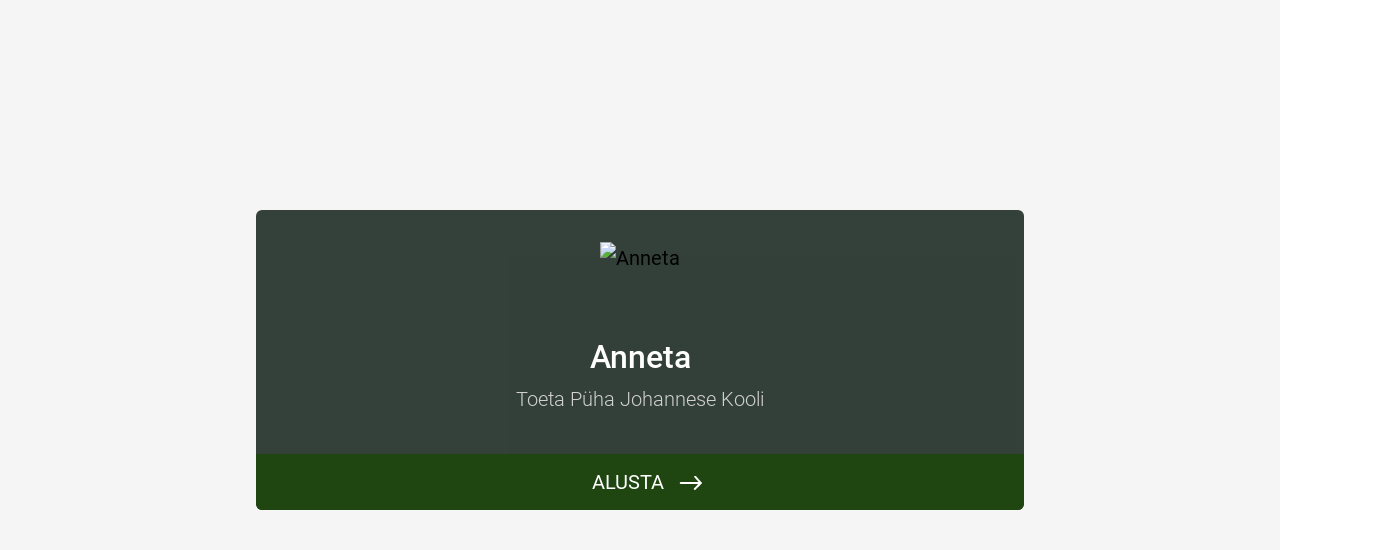

--- FILE ---
content_type: text/html; charset=utf-8
request_url: https://form.jotform.com/91406905243353
body_size: 10674
content:
<!DOCTYPE html>
<html lang="et"><head><title>Annetus</title><link rel="canonical" href="https://render.jotform.com/91406905243353"/><link rel="alternate" type="application/json+oembed" href="https://www.jotform.com/oembed/?format=json&amp;url=https://www.jotform.com/form/91406905243353" title="oEmbed Form"/><link rel="alternate" type="text/xml+oembed" href="https://www.jotform.com/oembed/?format=xml&amp;url=https://www.jotform.com/form/91406905243353" title="oEmbed Form"/><meta property="og:title" content="Annetus"/><meta property="og:url" content="http://www.render.jotform.com/form/91406905243353"/><meta property="og:description" content="Please click the link to complete this form."/><meta property="og:image" content="https://www.jotform.com/uploads/atnospeat/form_files/paypali_logi.5f2b34d886af20.66683227.png"/><meta name="slack-app-id" content="AHNMASS8M"/><link rel="preload" href="https://cdn.jotfor.ms/stylebuilder/static/cardforms-default.css?bfad20d
" as="style"/><link rel="preload" href="https://cdn.jotfor.ms/stylebuilder/91406905243353/style.css?themeID=5a55d35fcf3bfe0de057a641&amp;smartEmbed=1&amp;v=1441a7909c087dbbe7ce59881b9df8b9" as="style"/><link id="default-css" type="text/css" rel="stylesheet" href="https://cdn.jotfor.ms/stylebuilder/static/cardforms-default.css?bfad20d
"/><link id="form-css" type="text/css" rel="stylesheet" href="https://cdn.jotfor.ms/stylebuilder/91406905243353/style.css?themeID=5a55d35fcf3bfe0de057a641&amp;smartEmbed=1&amp;v=1441a7909c087dbbe7ce59881b9df8b9"/><link type="text/css" rel="stylesheet" media="all" href="https://cdn.jotfor.ms/s/static/e4a9649810a/css/language-dropdown.css?3.3.68281"/><style>
        body { overflow: hidden; }
        body ul,
        body ol { list-style: none; }
        body { opacity: 0; }
      </style><link rel="shortcut icon" href="https://cdn.jotfor.ms/assets/img/favicons/favicon-2021.svg"/><meta name="viewport" content="width=device-width, initial-scale=1, maximum-scale=1"/><meta http-equiv="Content-Type" content="text/html; charset=utf-8"/><script src="https://cdn.jotfor.ms/s/static/e4a9649810a/js/vendor/sentry-5.12.1.min.js" type="text/javascript"></script><script>window.FORM_MODE = "cardform";</script></head><body class="jfCardForm notLoaded isSmartEmbed quirksModeDisabled cf-minimal welcomeMode"><div class="js-pressEnterHint isHidden" style="color:white;position:absolute;z-index:1;bottom:29.5%;left:37.2%;display:none">You can always press Enter⏎ to continue</div><div id="fullscreen-toggle" class="jfForm-fullscreen"></div><div id="jfQuestion-proxy" class="forFullScreen"></div><div>
        <script>window.enableEventObserver=true</script>
<script>window.CDN="https://cdn.jotfor.ms/"</script>
<script>window.umdRootPath="https://cdn.jotfor.ms/s/umd/a1cb8fe6b73/"</script>
<script>window.staticRootPath="https://cdn.jotfor.ms/s/static/e4a9649810a/"</script>
<script src="https://cdn.jotfor.ms/s/static/e4a9649810a/static/prototype.forms.js" type="text/javascript"></script>
<script src="https://cdn.jotfor.ms/s/static/e4a9649810a/static/jotform.forms.js" type="text/javascript"></script>
<script src="https://cdn.jotfor.ms/s/static/e4a9649810a/js/formTranslation.v2.js" type="text/javascript"></script>
<script src="https://cdn.jotfor.ms/s/umd/a1cb8fe6b73/for-sanitize.js" type="text/javascript"></script>
<script type="text/javascript">	JotForm.newDefaultTheme = false;
	JotForm.extendsNewTheme = false;
	// {GPT_APP_SCRIPT}
	JotForm.singleProduct = false;
	JotForm.newPaymentUIForNewCreatedForms = false;
	JotForm.texts = {"confirmEmail":"E-mail does not match","pleaseWait":"Please wait...","validateEmail":"You need to validate this e-mail","confirmClearForm":"Are you sure you want to clear the form","lessThan":"Your score should be less than or equal to","incompleteFields":"There are incomplete required fields. Please complete them.","required":"This field is required.","requireOne":"At least one field required.","requireEveryRow":"Every row is required.","requireEveryCell":"Every cell is required.","email":"Enter a valid e-mail address","alphabetic":"This field can only contain letters","numeric":"This field can only contain numeric values","alphanumeric":"This field can only contain letters and numbers.","cyrillic":"This field can only contain cyrillic characters","url":"This field can only contain a valid URL","currency":"This field can only contain currency values.","fillMask":"Field value must fill mask.","uploadExtensions":"You can only upload following files:","noUploadExtensions":"File has no extension file type (e.g. .txt, .png, .jpeg)","uploadFilesize":"File size cannot be bigger than:","uploadFilesizemin":"File size cannot be smaller than:","gradingScoreError":"Score total should only be less than or equal to","inputCarretErrorA":"Input should not be less than the minimum value:","inputCarretErrorB":"Input should not be greater than the maximum value:","maxDigitsError":"The maximum digits allowed is","minCharactersError":"The number of characters should not be less than the minimum value:","maxCharactersError":"The number of characters should not be more than the maximum value:","freeEmailError":"Free email accounts are not allowed","minSelectionsError":"The minimum required number of selections is ","maxSelectionsError":"The maximum number of selections allowed is ","pastDatesDisallowed":"Date must not be in the past.","dateLimited":"This date is unavailable.","dateInvalid":"This date is not valid. The date format is {format}","dateInvalidSeparate":"This date is not valid. Enter a valid {element}.","ageVerificationError":"You must be older than {minAge} years old to submit this form.","multipleFileUploads_typeError":"{file} has invalid extension. Only {extensions} are allowed.","multipleFileUploads_sizeError":"{file} is too large, maximum file size is {sizeLimit}.","multipleFileUploads_minSizeError":"{file} is too small, minimum file size is {minSizeLimit}.","multipleFileUploads_emptyError":"{file} is empty, please select files again without it.","multipleFileUploads_uploadFailed":"File upload failed, please remove it and upload the file again.","multipleFileUploads_onLeave":"The files are being uploaded, if you leave now the upload will be cancelled.","multipleFileUploads_fileLimitError":"Only {fileLimit} file uploads allowed.","dragAndDropFilesHere_infoMessage":"Drag and drop files here","chooseAFile_infoMessage":"Choose a file","maxFileSize_infoMessage":"Max. file size","generalError":"There are errors on the form. Please fix them before continuing.","generalPageError":"There are errors on this page. Please fix them before continuing.","wordLimitError":"Too many words. The limit is","wordMinLimitError":"Too few words.  The minimum is","characterLimitError":"Too many Characters.  The limit is","characterMinLimitError":"Too few characters. The minimum is","ccInvalidNumber":"Credit Card Number is invalid.","ccInvalidCVC":"CVC number is invalid.","ccInvalidExpireDate":"Expire date is invalid.","ccInvalidExpireMonth":"Expiration month is invalid.","ccInvalidExpireYear":"Expiration year is invalid.","ccMissingDetails":"Please fill up the credit card details.","ccMissingProduct":"Please select at least one product.","ccMissingDonation":"Please enter numeric values for donation amount.","disallowDecimals":"Please enter a whole number.","restrictedDomain":"This domain is not allowed","ccDonationMinLimitError":"Minimum amount is {minAmount} {currency}","requiredLegend":"All fields marked with * are required and must be filled.","geoPermissionTitle":"Permission Denied","geoPermissionDesc":"Check your browser's privacy settings.","geoNotAvailableTitle":"Position Unavailable","geoNotAvailableDesc":"Location provider not available. Please enter the address manually.","geoTimeoutTitle":"Timeout","geoTimeoutDesc":"Please check your internet connection and try again.","selectedTime":"Selected Time","formerSelectedTime":"Former Time","cancelAppointment":"Cancel Appointment","cancelSelection":"Cancel Selection","confirmSelection":"Confirm Selection","noSlotsAvailable":"No slots available","slotUnavailable":"{time} on {date} has been selected is unavailable. Please select another slot.","multipleError":"There are {count} errors on this page. Please correct them before moving on.","oneError":"There is {count} error on this page. Please correct it before moving on.","doneMessage":"Well done! All errors are fixed.","invalidTime":"Enter a valid time","doneButton":"Done","reviewSubmitText":"Review and Submit","nextButtonText":"Next","prevButtonText":"Previous","seeErrorsButton":"See Errors","notEnoughStock":"Not enough stock for the current selection","notEnoughStock_remainedItems":"Not enough stock for the current selection ({count} items left)","soldOut":"Sold Out","justSoldOut":"Just Sold Out","selectionSoldOut":"Selection Sold Out","subProductItemsLeft":"({count} items left)","startButtonText":"START","submitButtonText":"Submit","submissionLimit":"Sorry! Only one entry is allowed. <br> Multiple submissions are disabled for this form.","reviewBackText":"Back to Form","seeAllText":"See All","progressMiddleText":"of","fieldError":"field has an error.","error":"Error"};
	JotForm.originalLanguage = "et";
	JotForm.isFormViewTrackingAllowed = true;
	JotForm.replaceTagTest = true;
	JotForm.activeRedirect = "thankurl";
	JotForm.uploadServerURL = "https://upload.jotform.com/upload";

   JotForm.setConditions([{"action":[{"id":"action_0_1710451433574","visibility":"Hide","isError":false,"field":"17"}],"id":"1710451327085","index":"0","link":"All","priority":"0","terms":[{"id":"term_0_1710451433574","field":"7","operator":"equals","value":"LHV|https:\u002F\u002Fwww.jotform.com\u002Fuploads\u002Fatnospeat\u002Fform_files\u002Flhv.5ce46a17418c31.05531415.png","isError":false},{"id":"term_1_1710451433574","field":"3","operator":"equals","value":"Ühekordne","isError":false}],"type":"field"},{"action":[{"id":"action_0_1710451437719","visibility":"Hide","isError":false,"field":"17"}],"id":"1710451355983","index":"1","link":"All","priority":"1","terms":[{"id":"term_0_1710451437718","field":"7","operator":"equals","value":"Coop|https:\u002F\u002Fwww.jotform.com\u002Fuploads\u002Fatnospeat\u002Fform_files\u002FAllalaaditud%20fail.5fa00223116e16.45778438.png","isError":false},{"id":"term_1_1710451437718","field":"3","operator":"equals","value":"Ühekordne","isError":false}],"type":"field"},{"action":[{"id":"action_0_1710451441910","visibility":"Hide","isError":false,"field":"17"}],"id":"1710451366046","index":"2","link":"All","priority":"2","terms":[{"id":"term_0_1710451441910","field":"7","operator":"equals","value":"Paypal|https:\u002F\u002Fwww.jotform.com\u002Fuploads\u002Fatnospeat\u002Fform_files\u002Feuropaypal.5f2b456b3e4c47.81992873.webp","isError":false},{"id":"term_1_1710451441910","field":"3","operator":"equals","value":"Ühekordne","isError":false}],"type":"field"},{"action":[{"id":"action_0_1596672259115","visibility":"Hide","isError":false,"field":"3"}],"disabled":"1","id":"1596672250258","index":"3","link":"Any","priority":"3","terms":[{"id":"term_0_1596672259115","field":"7","operator":"equals","value":"Paypal|https:\u002F\u002Fwww.jotform.com\u002Fuploads\u002Fatnospeat\u002Fform_files\u002Feuropaypal.5f2b456b3e4c47.81992873.webp","isError":false}],"type":"field"},{"action":[{"id":"action_0_1596672303765","visibility":"Hide","isError":false,"field":"3"}],"disabled":"1","id":"1596672301871","index":"4","link":"Any","priority":"4","terms":[{"id":"term_0_1596672303765","field":"7","operator":"equals","value":"Krediitkaart|https:\u002F\u002Fwww.jotform.com\u002Fuploads\u002Fatnospeat\u002Fform_files\u002F10-107752_credit-cards-icon--transparent-.5f2b4411d1ab00.96104803.png","isError":false}],"type":"field"},{"action":[{"id":"action_0_1684317040577","redirect":"https:\u002F\u002Fwww.lhv.ee\u002Fauth\u002Flogin.cfm?goto=%2Fportfolio%2Fpayment_standing_add.cfm%3Fi_receiver_name%3DP%25C3%25BCha%2520Johannese%2520Kooli%2520Sihtasutus%26i_receiver_account_no%3DEE314204278618639112%26i_payment_desc%3D{annetuseSihtotstarve}%26i_amount%3D{summa}","isError":false}],"id":"1558473418059","index":"5","link":"All","priority":"5","terms":[{"id":"term_0_1684317040577","field":"7","operator":"equals","value":"LHV|https:\u002F\u002Fwww.jotform.com\u002Fuploads\u002Fatnospeat\u002Fform_files\u002Flhv.5ce46a17418c31.05531415.png","isError":false},{"id":"term_1_1684317040577","field":"3","operator":"equals","value":"Regulaarne","isError":false}],"type":"url"},{"action":[{"id":"action_0_1684317082130","redirect":"https:\u002F\u002Fwww.lhv.ee\u002Fportfolio\u002Fpayment_out.cfm?i_receiver_name=Püha%20Johannese%20Kooli%20Sihtasutus&i_receiver_account_no=%20EE314204278618639112&i_payment_desc={annetuseSihtotstarve}&i_amount={summa}","isError":false}],"id":"1572217721295","index":"6","link":"All","priority":"6","terms":[{"id":"term_0_1684317082130","field":"7","operator":"equals","value":"LHV|https:\u002F\u002Fwww.jotform.com\u002Fuploads\u002Fatnospeat\u002Fform_files\u002Flhv.5ce46a17418c31.05531415.png","isError":false},{"id":"term_1_1684317082130","field":"3","operator":"equals","value":"Ühekordne","isError":false}],"type":"url"},{"action":[{"id":"action_0_1684317094465","redirect":"https:\u002F\u002Fe.seb.ee\u002Fip\u002Fipank?UID=be8d2875-3b1a-4bb4-b149-be1662fc7492&lang=EST&field10=desc&value10={annetuseSihtotstarve}+&value11=&field5=amount&value5={summa}&sofield1=frequency&sovalue1=10.00&field6=currency&value6=EUR&sofield2=startdt&sofield3=enddt","isError":false}],"id":"1572218016607","index":"7","link":"All","priority":"7","terms":[{"id":"term_0_1684317094465","field":"7","operator":"equals","value":"SEB|https:\u002F\u002Fwww.jotform.com\u002Fuploads\u002Fatnospeat\u002Fform_files\u002Fseb.5ce469efed8af2.46270708.png","isError":false},{"id":"term_1_1684317094465","field":"3","operator":"equals","value":"Regulaarne","isError":false}],"type":"url"},{"action":[{"id":"action_0_1684317119251","redirect":"https:\u002F\u002Fe.seb.ee\u002Fip\u002Fipank?act=SMARTPAYM&lang=EST&field1=benname&value1=Puha+Johannese+Kooli+Sihtasutus&field3=benacc&value3=EE314204278618639112&field10=desc&value10={annetuseSihtotstarve}+&value11=&field5=amount&value5=10.00&sofield1=frequency&sovalue1={summa}&paymtype=REMSEBEE&field6=currency&value6=EUR&sofield2=startdt&sofield3=enddt&sovalue4=CIF&sofield4=paymtype","isError":false}],"disabled":"1","id":"1572217981331","index":"8","link":"All","priority":"8","terms":[{"id":"term_0_1684317119251","field":"7","operator":"equals","value":"SEB|https:\u002F\u002Fwww.jotform.com\u002Fuploads\u002Fatnospeat\u002Fform_files\u002Fseb.5ce469efed8af2.46270708.png","isError":false},{"id":"term_1_1684317119251","field":"3","operator":"equals","value":"Ühekordne","isError":false}],"type":"url"},{"action":[{"id":"action_0_1684317173688","isError":false,"redirect":"https:\u002F\u002Fbiblapi.herokuapp.com\u002Fcoop?tyyp=regulaarne&summa={summa}&saaja=P%C3%BCha+Johannese+Kooli+SA&konto=EE314204278618639112&selgitus={annetuseSihtotstarve}"}],"id":"1572218133250","index":"9","link":"All","priority":"9","terms":[{"id":"term_0_1684317173688","field":"7","operator":"equals","value":"Coop|https:\u002F\u002Fwww.jotform.com\u002Fuploads\u002Fatnospeat\u002Fform_files\u002FAllalaaditud%20fail.5fa00223116e16.45778438.png","isError":false},{"id":"term_1_1684317173688","field":"3","operator":"equals","value":"Regulaarne","isError":false}],"type":"url"},{"action":[{"id":"action_0_1684317186941","redirect":"https:\u002F\u002Fbiblapi.herokuapp.com\u002Fcoop?tyyp=yhekordne&summa={summa}&saaja=P%C3%BCha+Johannese+Kooli+SA&konto=EE314204278618639112&selgitus={annetuseSihtotstarve}","isError":false}],"id":"1604322480615","index":"10","link":"All","priority":"10","terms":[{"id":"term_0_1684317186941","field":"7","operator":"equals","value":"Coop|https:\u002F\u002Fwww.jotform.com\u002Fuploads\u002Fatnospeat\u002Fform_files\u002FAllalaaditud%20fail.5fa00223116e16.45778438.png","isError":false},{"id":"term_1_1684317186941","field":"3","operator":"equals","value":"Ühekordne","isError":false}],"type":"url"},{"action":[{"id":"action_0_1604321868560","redirect":"https:\u002F\u002Fwww.swedbank.ee\u002Fprivate\u002Fd2d\u002Fpayments2\u002Fstanding_order\u002Fnew?standingOrder.beneficiaryAccountNumber=EE352200221056076964&standingOrder.beneficiaryName=P%25C3%25BCha%2520Johannese%2520Kooli%2520Sihtasutus&standingOrder.amount={summa}&standingOrder.details=annetus","isError":false}],"disabled":"1","id":"1604321868560","index":"12","link":"All","priority":"12","terms":[{"id":"term_0_1604321868560","field":"7","operator":"equals","value":"Swedbank|https:\u002F\u002Fwww.jotform.com\u002Fuploads\u002Fatnospeat\u002Fform_files\u002Fswedbank.5ce469dc707455.51803976.png","isError":false},{"id":"term_1_1604321868560","field":"3","operator":"equals","value":"Regulaarne","isError":false}],"type":"url"},{"action":[{"id":"action_0_1684317229060","redirect":"https:\u002F\u002Fwww.swedbank.ee\u002Fprivate\u002Fd2d\u002Fpayments2\u002Fstanding_order\u002Fnew?standingOrder.beneficiaryAccountNumber=EE314204278618639112&standingOrder.beneficiaryName=Püha Johannese Kooli SA&standingOrder.amount={summa}&standingOrder.details={annetuseSihtotstarve}","isError":false}],"id":"1604961765468","index":"13","link":"All","priority":"13","terms":[{"id":"term_0_1684317229059","field":"7","operator":"equals","value":"Swedbank|https:\u002F\u002Fwww.jotform.com\u002Fuploads\u002Fatnospeat\u002Fform_files\u002Fswedbank.5ce469dc707455.51803976.png","isError":false},{"id":"term_1_1684317229059","field":"3","operator":"equals","value":"Regulaarne","isError":false}],"type":"url"}]);	JotForm.clearFieldOnHide="disable";
	JotForm.submitError="jumpToFirstError";

	JotForm.init(function(){
	/*INIT-START*/
      JotForm.alterTexts({"required":"See väli on nõutud","startButtonText":"Alusta","submitButtonText":"Kinnita"});
      FormTranslation.init({"detectUserLanguage":"1","firstPageOnly":"0","options":"Estonian|English (US)","originalLanguage":"et","primaryLanguage":"et","saveUserLanguage":"1","showStatus":"flag-with-nation","theme":"light-theme","version":"2"});
	
        
        
	});

   setTimeout(function() {
JotForm.paymentExtrasOnTheFly([null,null,{"description":"","name":"summa","qid":"2","subLabel":"eurodes","text":"Summa","type":"control_number"},{"description":"","name":"annetuseTuup","qid":"3","text":"Annetuse tuup","type":"control_radio"},null,null,null,{"description":"Tingimused vaata www.pjk.ee","name":"valiMakseviis","qid":"7","text":"Vali makseviis","type":"control_imagechoice"},null,null,null,{"description":"E-posti aaderssi kasutame tanuuritustele kutsumiseks ning soovi korral uudiskirja saamiseks. Kinnitame, et ei jaga e-posti kolmandatele isikutele ja kasutame seda vaid sihiparaselt.","name":"tanukiriJa","qid":"11","text":"Tanukiri ja uudiskiri","type":"control_mixed"},{"description":"Isikukoode kasutatakse Maksu- ja tolliameti tulumaksutagastuse deklaratsiooni taitmiseks. Andmeid kogudes jalgime isikuandmete kaitse seadust ning neid naeb vaid volitatud isik ja me ei avalda neid kolmandatele isikutele.","name":"isikukoodvajadusel12","qid":"12","subLabel":"","text":"Isikukood (vajadusel)","type":"control_textbox"},null,{"description":"","name":"annetuseSihtotstarve","qid":"14","text":"Annetuse sihtotstarve","type":"control_radio"},null,null,{"name":"input17","qid":"17","text":"Vabandust automaatne umbersuusuunamine ei toimi selle pangaga palun kasutage jargmisi rekvisiite:\r\nselgitusse kirjutage annetuse sihtotstarve ja soovi korral isikukoodSaaja Puha Johannese Kooli Sihtasutus COOP: EE314204278618639112 LHV: EE117700771003051877 SEB: EE591010000006978223 Swedbank: EE35220022105607696","type":"control_text"}]);}, 20); 
</script>

      </div><div class="jfForm-wrapper enabledBadges" role="main"><script>
                  (function() {
                    if (window.location.href.includes('verticalLayout')) {
                      var wrapper = document.currentScript.parentElement;
                      if (wrapper) {
                        wrapper.classList.add('verticalLayout');
                      }
                    }
                  })();
                </script><div class="jfForm-backgroundContainer"></div><div class="jfForm-backgroundUnderlay"></div><div class="jfForm-backgroundOverlay"></div><div class="jfForm-background"><div class="jfForm-background-mask"></div></div><div class="jfWelcome-wrapper" role="banner"><div class="jfWelcome"><div class="jfWelcome-imageWrapper" id="cardform-welcome-icon"><img src="https://www.jotform.com/uploads/atnospeat/form_files/paypali_logi.5f2b34d886af20.66683227.png" alt="Anneta" class="jfWelcome-image" loading="lazy"/></div><h2 id="header_welcomePage" class="jfWelcome-header form-header" data-component="header" style="opacity:1">Anneta</h2><div id="subHeader_welcomePage" class="jfWelcome-description form-subHeader">Toeta Püha Johannese Kooli</div><div class="jfWelcome-sectionInfo"><span class="jfWelcome-sectionInfo-questionCount"></span><span class="jfWelcome-sectionInfo-text"></span></div><div class="jfWelcome-buttonWrapper"><button class="jfWelcome-button" id="jfCard-welcome-previous" type="button" style="display:none;visibility:hidden" aria-hidden="true" aria-label="Previous"></button><button class="jfWelcome-button" id="jfCard-welcome-start" type="button" aria-label="START">Alusta</button></div></div></div><div class="jfForm-logo" role="img" aria-hidden="true" id="cardform-header-icon"></div><form class="jotform-form" id="91406905243353" name="form_91406905243353" action="https://submit.jotform.com/submit/91406905243353" method="post" autoComplete="on"><input type="hidden" name="uploadServerUrl" value="https://upload.jotform.com/upload"/><input type="hidden" name="formID" value="91406905243353"/><input type="hidden" id="jsExecutionTracker" name="jsExecutionTracker" value="build-date-1769464063233"/><input type="hidden" id="submitSource" name="submitSource" value="unknown"/><input type="hidden" id="submitDate" name="submitDate" value="undefined"/><input type="hidden" id="buildDate" name="buildDate" value="1769464063233"/><div class="jfTranslation"><input class="jfTranslation-input" type="text" id="input_language" name="input_language" style="display:none"/><div class="jfTranslation-dropdown language-dd" id="langDd" style="display:none" aria-controls="langList" aria-expanded="false"><div class="jfTranslation-placeholder dd-placeholder lang-emp">Language</div><ul class="jfTranslation-list lang-list dn" id="langList"><li data-lang="et" class="et">Estonian</li><li data-lang="en" class="en">English (US)</li></ul></div></div><ul class="jfForm-all form-section page-section form-all" id="cardAnimationWrapper"><li class="form-line" data-type="control_radio" id="id_3"><div id="cid_3" class="jfCard-wrapper"><div class="jfCard" data-type="control_radio"><div class="jfCard-index"><div>1</div></div><div class="jfCard-question"><div class="jfQuestion-fullscreen isHidden" aria-hidden="true" role="button" aria-label="fullscreen mode" tabindex="-1"></div><label for="input_group_3" class="jfQuestion-label isLeftAlign" id="label_3"><span class="jsQuestionLabelContainer jfQuestionLabelContainer" role="heading" aria-level="2">Annetuse tüüp</span><span class="jfRequiredStar">* <span class="jfRequiredStar-message">See väli on nõutud</span></span></label><span class="jfQuestion-description" id="id_3_description"><span></span></span><div class="jfCard-mobileError jsMobileErrorWrapper"></div><div role="group" id="input_group_3" aria-describedby="id_3_description" class="jfQuestion-fields form-multiple-column" data-columncount="2" data-component="radio"><div class="jfField jfField-lastRowItem form-radio-item"><label data-id="label_input_3_0" class="jfRadio withoutImage"><input type="radio" class="jfRadio-input form-radio validate[required]" name="q3_annetuseTuup" id="input_3_0" required="" aria-describedby="label_3" checked="" value="Regulaarne"/><div class="jfRadio-label"><span class="jfRadio-customInput"><span class="jfRadio-customInputIcon"></span></span><img class="jfRadio-visual" alt="Radio" loading="lazy"/><span class="jfRadio-labelText">Regulaarne</span></div></label></div><div class="jfField jfField-lastRowItem form-radio-item"><label data-id="label_input_3_1" class="jfRadio withoutImage"><input type="radio" class="jfRadio-input form-radio validate[required]" name="q3_annetuseTuup" id="input_3_1" required="" aria-describedby="label_3" value="Ühekordne"/><div class="jfRadio-label"><span class="jfRadio-customInput"><span class="jfRadio-customInputIcon"></span></span><img class="jfRadio-visual" alt="Radio" loading="lazy"/><span class="jfRadio-labelText">Ühekordne</span></div></label></div></div></div><div class="jfCard-actions"><button style="display:none" type="button" class="jfInput-button forPrev u-left" data-component="button" aria-label="Previous" data-testid="previousButton_0">Previous</button><button style="display:block" type="button" class="jfInput-button forNext u-right" data-component="button" aria-label="Next" data-testid="nextButton_0">Next</button><button style="display:none" type="submit" class="jfInput-button forSubmit form-submit-button u-right legacy-submit" data-component="button" aria-label="Kinnita" data-testid="submitButton">Kinnita</button><div class="cf"><div class="jfCard-actionsNotification" aria-live="polite"><div class="jfPressEnter isHidden" aria-hidden="true">Press<br/>Enter</div></div></div><div class="jfCard-disableSubmitError"></div></div></div></div></li><li class="form-line" data-type="control_number" id="id_2"><div id="cid_2" class="jfCard-wrapper"><div class="jfCard" data-type="control_number"><div class="jfCard-index"><div>2</div></div><div class="jfCard-question"><div class="jfQuestion-fullscreen isHidden" aria-hidden="true" role="button" aria-label="fullscreen mode" tabindex="-1"></div><label for="input_2" class="jfQuestion-label isLeftAlign" id="label_2"><span class="jsQuestionLabelContainer jfQuestionLabelContainer" role="heading" aria-level="2">Summa</span><span class="jfRequiredStar">* <span class="jfRequiredStar-message">See väli on nõutud</span></span></label><span class="jfQuestion-description" id="id_2_description"><span></span></span><div class="jfCard-mobileError jsMobileErrorWrapper"></div><div class="jfQuestion-fields"><div class="jfField isFilled" data-type="number"><input type="number" id="input_2" name="q2_summa" data-type="input-number" class=" form-number-input form-textbox validate[required] forNumber jfInput-input hasSublabel" size="5" placeholder="ex: 23" data-component="number" required="" step="any" aria-required="true" aria-describedby="id_2_description" aria-labelledby="label_2 sublabel_input_2" value="10"/><label class="jfField-sublabel " for="input_2" id="sublabel_input_2">eurodes</label></div></div></div><div class="jfCard-actions"><button style="display:block" type="button" class="jfInput-button forPrev u-left" data-component="button" aria-label="Previous" data-testid="previousButton_1">Previous</button><button style="display:block" type="button" class="jfInput-button forNext u-right" data-component="button" aria-label="Next" data-testid="nextButton_1">Next</button><button style="display:none" type="submit" class="jfInput-button forSubmit form-submit-button u-right legacy-submit" data-component="button" aria-label="Kinnita" data-testid="submitButton">Kinnita</button><div class="cf"><div class="jfCard-actionsNotification" aria-live="polite"><div class="jfPressEnter isHidden" aria-hidden="true">Press<br/>Enter</div></div></div><div class="jfCard-disableSubmitError"></div></div></div></div></li><li class="form-line always-hidden" data-type="control_textbox" id="id_12"><div id="cid_12" class="jfCard-wrapper"><div class="jfCard" data-type="control_textbox"><div class="jfCard-index"><div>3</div></div><div class="jfCard-question"><div class="jfQuestion-fullscreen isHidden" aria-hidden="true" role="button" aria-label="fullscreen mode" tabindex="-1"></div><label for="input_12" class="jfQuestion-label isLeftAlign" id="label_12"><span class="jsQuestionLabelContainer jfQuestionLabelContainer" role="heading" aria-level="2">Isikukood (vajadusel)</span></label><span class="jfQuestion-description" id="id_12_description"><span>Isikukoode kasutatakse Maksu- ja tolliameti tulumaksutagastuse deklaratsiooni täitmiseks. Andmeid kogudes jälgime isikuandmete kaitse seadust ning neid näeb vaid volitatud isik ja me ei avalda neid kolmandatele isikutele.</span></span><div class="jfCard-mobileError jsMobileErrorWrapper"></div><div class="jfQuestion-fields"><div class="jfField" data-type="textbox"><input type="text" id="input_12" name="q12_isikukoodvajadusel12" data-type="input-textbox" class="form-textbox jfInput-input" size="20" data-component="textbox" aria-required="false" aria-describedby="id_12_description" aria-labelledby="label_12" value=""/><label class="jfField-sublabel " for="input_12" aria-hidden="true" tabindex="-1"></label></div></div></div><div class="jfCard-actions"><button style="display:block" type="button" class="jfInput-button forPrev u-left" data-component="button" aria-label="Previous" data-testid="previousButton_2">Previous</button><button style="display:block" type="button" class="jfInput-button forNext u-right" data-component="button" aria-label="Next" data-testid="nextButton_2">Next</button><button style="display:none" type="submit" class="jfInput-button forSubmit form-submit-button u-right legacy-submit" data-component="button" aria-label="Kinnita" data-testid="submitButton">Kinnita</button><div class="cf"><div class="jfCard-actionsNotification" aria-live="polite"><div class="jfPressEnter isHidden" aria-hidden="true">Press<br/>Enter</div></div></div><div class="jfCard-disableSubmitError"></div></div></div></div></li><li class="form-line always-hidden" data-type="control_mixed" id="id_11"><div id="cid_11" class="jfCard-wrapper"><div class="jfCard" data-type="control_mixed"><div class="jfCard-index"><div>4</div></div><div class="jfCard-question"><div class="jfQuestion-fullscreen isHidden" aria-hidden="true" role="button" aria-label="fullscreen mode" tabindex="-1"></div><label for="input_11" class="jfQuestion-label isLeftAlign" id="label_11"><span class="jsQuestionLabelContainer jfQuestionLabelContainer" role="heading" aria-level="2">Tänukiri ja uudiskiri</span></label><span class="jfQuestion-description" id="id_11_description"><span>E-posti aaderssi kasutame tänuüritustele kutsumiseks ning soovi korral uudiskirja saamiseks. Kinnitame, et ei jaga e-posti kolmandatele isikutele ja kasutame seda vaid sihipäraselt.</span></span><div class="jfCard-mobileError jsMobileErrorWrapper"></div><div class="jfQuestion-fields isCompoundField"><div class="jfField" data-type="email" data-col="2"><input type="email" id="input_11_field_1" name="q11_tanukiriJa[field_1]" class="forEmail form-textbox validate[Email] js-forMixed jfInput-input hasSublabel" data-component="email" step="any" aria-required="false" aria-describedby="id_11_description" aria-labelledby="label_11 sublabel_11_field_1" value=""/><label class="jfField-sublabel " for="input_11_field_1" id="sublabel_11_field_1">Palun sisesta e-posti aadress</label></div><div class="jfField isFilled" data-type="mixed-dropdown" data-col="2" aria-hidden="false"><select data-component="mixed-dropdown" tabindex="-1" id="input_11_field_2" name="q11_tanukiriJa[field_2]" class="form-dropdown js-forMixed" aria-labelledby="label_11 sublabel_11_field_2"><option value="">Please Select</option><option value="Jah">Jah</option><option value="Ei" selected="">Ei</option></select><div class="jfInput-dropdown isDrawer" datatype="multiselect" role="presentation"><div class="jfDropdown-wrapper" tabindex="0" aria-haspopup="true" aria-labelledby="label_11 sublabel_11_field_2 jfDropdown-chip-input_11_field_2"><div class="jfDropdown-chipContainer"><span class="jfDropdown-chip isSingle" id="jfDropdown-chip-input_11_field_2">Ei</span></div><span class="jfDropdown-toggle"></span></div><div id="jfDropdown-optionList-11-mixed-dropdown" class="jfDropdown-optionListWrapper forDrawer"><ul data-component="mixed-dropdown" aria-labelledby="label_11 sublabel_11_field_2" role="listbox" class="jfDropdown-optionList form-dropdown"><li role="option" data-value="" class="jfDropdown-optionListItem">Please Select</li><li role="option" data-value="Jah" class="jfDropdown-optionListItem">Jah</li><li role="option" data-value="Ei" class="jfDropdown-optionListItem">Ei</li></ul></div></div><label class="jfField-sublabel " for="input_11_field_2" id="sublabel_11_field_2">Soovin kord kuus uudiskirja</label></div></div></div><div class="jfCard-actions"><button style="display:block" type="button" class="jfInput-button forPrev u-left" data-component="button" aria-label="Previous" data-testid="previousButton_3">Previous</button><button style="display:block" type="button" class="jfInput-button forNext u-right" data-component="button" aria-label="Next" data-testid="nextButton_3">Next</button><button style="display:none" type="submit" class="jfInput-button forSubmit form-submit-button u-right legacy-submit" data-component="button" aria-label="Kinnita" data-testid="submitButton">Kinnita</button><div class="cf"><div class="jfCard-actionsNotification" aria-live="polite"><div class="jfPressEnter isHidden" aria-hidden="true">Press<br/>Enter</div></div></div><div class="jfCard-disableSubmitError"></div></div></div></div></li><li class="form-line always-hidden" data-type="control_radio" id="id_14"><div id="cid_14" class="jfCard-wrapper"><div class="jfCard" data-type="control_radio"><div class="jfCard-index"><div>5</div></div><div class="jfCard-question"><div class="jfQuestion-fullscreen isHidden" aria-hidden="true" role="button" aria-label="fullscreen mode" tabindex="-1"></div><label for="input_group_14" class="jfQuestion-label isLeftAlign" id="label_14"><span class="jsQuestionLabelContainer jfQuestionLabelContainer" role="heading" aria-level="2">Annetuse sihtotstarve</span><span class="jfRequiredStar">* <span class="jfRequiredStar-message">See väli on nõutud</span></span></label><span class="jfQuestion-description" id="id_14_description"><span></span></span><div class="jfCard-mobileError jsMobileErrorWrapper"></div><div role="group" id="input_group_14" aria-describedby="id_14_description" class="jfQuestion-fields form-single-column" data-component="radio"><div class="jfField jfField-lastRowItem form-radio-item"><label data-id="label_input_14_0" class="jfRadio withoutImage"><input type="radio" class="jfRadio-input form-radio validate[required]" name="q14_annetuseSihtotstarve" id="input_14_0" required="" data-calcvalue="Annetus" aria-describedby="label_14" checked="" value="Lihtannetus"/><div class="jfRadio-label"><span class="jfRadio-customInput"><span class="jfRadio-customInputIcon"></span></span><img class="jfRadio-visual" alt="Radio" loading="lazy"/><span class="jfRadio-labelText">Lihtannetus</span></div></label></div></div></div><div class="jfCard-actions"><button style="display:block" type="button" class="jfInput-button forPrev u-left" data-component="button" aria-label="Previous" data-testid="previousButton_4">Previous</button><button style="display:block" type="button" class="jfInput-button forNext u-right" data-component="button" aria-label="Next" data-testid="nextButton_4">Next</button><button style="display:none" type="submit" class="jfInput-button forSubmit form-submit-button u-right legacy-submit" data-component="button" aria-label="Kinnita" data-testid="submitButton">Kinnita</button><div class="cf"><div class="jfCard-actionsNotification" aria-live="polite"><div class="jfPressEnter isHidden" aria-hidden="true">Press<br/>Enter</div></div></div><div class="jfCard-disableSubmitError"></div></div></div></div></li><li class="form-line" data-type="control_imagechoice" id="id_7"><div id="cid_7" class="jfCard-wrapper"><div class="jfCard" data-type="control_imagechoice"><div class="jfCard-index"><div>6</div></div><div class="jfCard-question"><div class="jfQuestion-fullscreen isHidden" aria-hidden="true" role="button" aria-label="fullscreen mode" tabindex="-1"></div><label for="input_group_7" class="jfQuestion-label isLeftAlign" id="label_7"><span class="jsQuestionLabelContainer jfQuestionLabelContainer" role="heading" aria-level="2">Vali makseviis</span><span class="jfRequiredStar">* <span class="jfRequiredStar-message">See väli on nõutud</span></span></label><span class="jfQuestion-description" id="id_7_description"><span>Tingimused vaata <a href="www.pjk.ee" rel="nofollow" target="_blank">www.pjk.ee</a></span></span><div class="jfCard-mobileError jsMobileErrorWrapper"></div><div role="group" id="input_group_7" aria-describedby="id_7_description" class="jfQuestion-fields form-multiple-column" data-columncount="4" data-component="radio"><div class="jfField form-radio-item"><label data-id="label_input_7_0" class="jfRadio withImage "><input type="radio" class="jfRadio-input form-radio validate[required]" name="q7_valiMakseviis[]" id="input_7_0" required="" value="Swedbank|https://www.jotform.com/uploads/atnospeat/form_files/swedbank.5ce469dc707455.51803976.png"/><div class="jfRadio-label"><div class="jfRadio-image" style="background-image:url(&quot;https://www.jotform.com/uploads/atnospeat/form_files/swedbank.5ce469dc707455.51803976.png&quot;)"><img alt="Swedbank" src="https://www.jotform.com/uploads/atnospeat/form_files/swedbank.5ce469dc707455.51803976.png" style="display:none" loading="lazy"/></div><span class="jfRadio-customInput"><span class="jfRadio-customInputIcon"></span></span><img class="jfRadio-visual" alt="Radio" style="display:none" loading="lazy"/><span class="jfRadio-labelText">Swedbank</span></div></label></div><div class="jfField form-radio-item"><label data-id="label_input_7_1" class="jfRadio withImage "><input type="radio" class="jfRadio-input form-radio validate[required]" name="q7_valiMakseviis[]" id="input_7_1" required="" value="SEB|https://www.jotform.com/uploads/atnospeat/form_files/seb.5ce469efed8af2.46270708.png"/><div class="jfRadio-label"><div class="jfRadio-image" style="background-image:url(&quot;https://www.jotform.com/uploads/atnospeat/form_files/seb.5ce469efed8af2.46270708.png&quot;)"><img alt="SEB" src="https://www.jotform.com/uploads/atnospeat/form_files/seb.5ce469efed8af2.46270708.png" style="display:none" loading="lazy"/></div><span class="jfRadio-customInput"><span class="jfRadio-customInputIcon"></span></span><img class="jfRadio-visual" alt="Radio" style="display:none" loading="lazy"/><span class="jfRadio-labelText">SEB</span></div></label></div><div class="jfField form-radio-item"><label data-id="label_input_7_2" class="jfRadio withImage "><input type="radio" class="jfRadio-input form-radio validate[required]" name="q7_valiMakseviis[]" id="input_7_2" required="" value="LHV|https://www.jotform.com/uploads/atnospeat/form_files/lhv.5ce46a17418c31.05531415.png"/><div class="jfRadio-label"><div class="jfRadio-image" style="background-image:url(&quot;https://www.jotform.com/uploads/atnospeat/form_files/lhv.5ce46a17418c31.05531415.png&quot;)"><img alt="LHV" src="https://www.jotform.com/uploads/atnospeat/form_files/lhv.5ce46a17418c31.05531415.png" style="display:none" loading="lazy"/></div><span class="jfRadio-customInput"><span class="jfRadio-customInputIcon"></span></span><img class="jfRadio-visual" alt="Radio" style="display:none" loading="lazy"/><span class="jfRadio-labelText">LHV</span></div></label></div><div class="jfField form-radio-item"><label data-id="label_input_7_3" class="jfRadio withImage "><input type="radio" class="jfRadio-input form-radio validate[required]" name="q7_valiMakseviis[]" id="input_7_3" required="" value="Paypal|https://www.jotform.com/uploads/atnospeat/form_files/europaypal.5f2b456b3e4c47.81992873.webp"/><div class="jfRadio-label"><div class="jfRadio-image" style="background-image:url(&quot;https://www.jotform.com/uploads/atnospeat/form_files/europaypal.5f2b456b3e4c47.81992873.webp&quot;)"><img alt="Paypal" src="https://www.jotform.com/uploads/atnospeat/form_files/europaypal.5f2b456b3e4c47.81992873.webp" style="display:none" loading="lazy"/></div><span class="jfRadio-customInput"><span class="jfRadio-customInputIcon"></span></span><img class="jfRadio-visual" alt="Radio" style="display:none" loading="lazy"/><span class="jfRadio-labelText">Paypal</span></div></label></div><div class="jfField jfField-lastRowItem form-radio-item"><label data-id="label_input_7_4" class="jfRadio withImage "><input type="radio" class="jfRadio-input form-radio validate[required]" name="q7_valiMakseviis[]" id="input_7_4" required="" value="Coop|https://www.jotform.com/uploads/atnospeat/form_files/Allalaaditud%20fail.5fa00223116e16.45778438.png"/><div class="jfRadio-label"><div class="jfRadio-image" style="background-image:url(&quot;https://www.jotform.com/uploads/atnospeat/form_files/Allalaaditud%20fail.5fa00223116e16.45778438.png&quot;)"><img alt="Coop" src="https://www.jotform.com/uploads/atnospeat/form_files/Allalaaditud%20fail.5fa00223116e16.45778438.png" style="display:none" loading="lazy"/></div><span class="jfRadio-customInput"><span class="jfRadio-customInputIcon"></span></span><img class="jfRadio-visual" alt="Radio" style="display:none" loading="lazy"/><span class="jfRadio-labelText">Coop</span></div></label></div></div></div><div class="jfCard-actions"><button style="display:block" type="button" class="jfInput-button forPrev u-left" data-component="button" aria-label="Previous" data-testid="previousButton_5">Previous</button><button style="display:block" type="button" class="jfInput-button forNext u-right" data-component="button" aria-label="Next" data-testid="nextButton_5">Next</button><button style="display:none" type="submit" class="jfInput-button forSubmit form-submit-button u-right legacy-submit" data-component="button" aria-label="Kinnita" data-testid="submitButton">Kinnita</button><div class="cf"><div class="jfCard-actionsNotification" aria-live="polite"><div class="jfPressEnter isHidden" aria-hidden="true">Press<br/>Enter</div></div></div><div class="jfCard-disableSubmitError"></div></div></div></div></li><li class="form-line" data-type="control_text" id="id_17"><div id="cid_17" class="jfCard-wrapper"><div class="jfCard" data-type="control_text"><div class="jfCard-index"><div>7</div></div><div class="jfCard-question"><div class="jfQuestion-fullscreen isHidden" aria-hidden="true" role="button" aria-label="fullscreen mode" tabindex="-1"></div><div class="jfCard-mobileError jsMobileErrorWrapper"></div><div class="jfQuestion-fields"><div class="jfField"><div id="text_17" class="form-html" data-component="text"><p>Vabandust automaatne ümbersuusuunamine ei toimi selle pangaga palun kasutage järgmisi rekvisiite:</p>
<p>selgitusse kirjutage annetuse sihtotstarve ja soovi korral isikukood<br /><strong>Saaja Püha Johannese Kooli Sihtasutus</strong> <br />COOP: EE314204278618639112 <br />LHV: EE117700771003051877 <br /><a href="https://www.seb.ee" target="_blank" rel="nofollow">SEB</a>: <strong>EE591010000006978223</strong> <br /><a href="https://www.swedbank.com" target="_blank" rel="nofollow">Swedbank</a>: <strong>EE35220022105607696</strong></p></div></div></div></div><div class="jfCard-actions"><button style="display:block" type="button" class="jfInput-button forPrev u-left" data-component="button" aria-label="Previous" data-testid="previousButton_6">Previous</button><button style="display:none" type="button" class="jfInput-button forNext u-right" data-component="button" aria-label="Next" data-testid="nextButton_6">Next</button><button style="display:block" type="submit" class="jfInput-button forSubmit form-submit-button u-right legacy-submit" data-component="button" aria-label="Kinnita" data-testid="submitButton">Kinnita</button><div class="cf"><div class="jfCard-actionsNotification" aria-live="polite"><div class="jfPressEnter isHidden" aria-hidden="true">Press<br/>Enter</div></div></div><div class="jfCard-disableSubmitError"></div></div></div></div></li><li style="display:none">Should be Empty:<input name="website" aria-hidden="true" type="hidden" value=""/></li></ul></form></div><input aria-hidden="true" type="hidden" id="simple_spc" name="simple_spc" value="91406905243353-91406905243353"/><div class="jfProgress progress-animate" id="cardProgress" aria-hidden="true" role="navigation" aria-label="Progress Bar" tabindex="-1"><span class="jfProgressLine"><span class="jfProgressLine-inner jsFeedbackProgressLine" style="width:100%"></span></span><span class="jfProgress-itemWrapperLine "></span><span id="jsSubmitError" class="jfProgress-formError"></span><div class="jfProgress-itemWrapper " role="list"><div class="jfProgress-itemCell" role="listitem"><div class="jfProgress-item" data-index="0" role="button" tabindex="0"><div class="jfProgress-itemCircle"><span class="jfProgress-itemPulse"></span></div><span class="jfProgress-itemLabel">Question Label</span><span class="jfProgress-statusIcon"><span class="iconSvg"><svg xmlns="http://www.w3.org/2000/svg" viewBox="0 0 326 326" class="check-outer"><g data-name="Layer 2"><g data-name="Layer 1"><path d="M163,0C73.12,0,0,73.12,0,163S73.12,326,163,326s163-73.12,163-163S252.88,0,163,0Z"></path><path d="M237.88,108.5a13.49,13.49,0,0,0-19.08,0l-80.38,80.38-31.23-31.22a13.49,13.49,0,0,0-19.08,19.09l40.77,40.76a13.5,13.5,0,0,0,19.08,0l.34-.34h0l89.56-89.56a13.49,13.49,0,0,0,0-19.08Z" class="check-inner" style="fill:#fff"></path></g></g></svg></span></span></div></div></div><div class="jfProgress-info"><span class="jfProgress-infoContent" id="cardProgressToggle" role="button"><span class="jfProgress-infoContentText"><span class="cardProgress-currentIndex" id="cardProgress-currentIndex">1 </span><span class="cardProgress-questionCount cardProgress-middleText">of</span><span class="cardProgress-questionCount" id="cardProgress-questionCount"> 7</span><span class="cardProgress-seeAll">See All</span><span class="cardProgress-goBack"><span class="iconSvg"><svg xmlns="http://www.w3.org/2000/svg" xmlns:xlink="http://www.w3.org/1999/xlink" x="0px" y="0px" viewBox="0 0 30.2 52.6" style="enable-background:new 0 0 30.2 52.6" xml:space="preserve"><g><g><path class="st0" d="M23.7,51.7c1.5,1.4,3.8,1.3,5.2-0.2c1.3-1.4,1.3-3.6,0-5l-20-20l20-20 c1.5-1.4,1.7-3.7,0.3-5.2c-1.4-1.5-3.7-1.7-5.2-0.3c-0.1,0.1-0.2,0.2-0.3,0.3L1.1,23.8c-1.4,1.4-1.4,3.8,0,5.2c0,0,0,0,0,0 L23.7,51.7z"></path></g></g></svg></span><span class="cardProgress-goBack-text">Go Back</span></span></span></span></div><div class="jfProgress-mobileNavigation jsMobileNavigation" style="display:none"><button type="button" class="jfInput-button forPrev forMobileNav u-left jsMobilePrev noTranslate" data-component="button" aria-label="Previous"><span class="iconSvg"><svg xmlns="http://www.w3.org/2000/svg" xmlns:xlink="http://www.w3.org/1999/xlink" x="0px" y="0px" viewBox="0 0 30.2 52.6" style="enable-background:new 0 0 30.2 52.6" xml:space="preserve"><g><g><path class="st0" d="M23.7,51.7c1.5,1.4,3.8,1.3,5.2-0.2c1.3-1.4,1.3-3.6,0-5l-20-20l20-20 c1.5-1.4,1.7-3.7,0.3-5.2c-1.4-1.5-3.7-1.7-5.2-0.3c-0.1,0.1-0.2,0.2-0.3,0.3L1.1,23.8c-1.4,1.4-1.4,3.8,0,5.2c0,0,0,0,0,0 L23.7,51.7z"></path></g></g></svg></span></button><button type="button" class="jfInput-button forNext forMobileNav u-right jsMobileNext noTranslate" data-component="button" aria-label="Next"><span class="iconSvg"><svg xmlns="http://www.w3.org/2000/svg" xmlns:xlink="http://www.w3.org/1999/xlink" x="0px" y="0px" viewBox="0 0 30.2 52.6" style="enable-background:new 0 0 30.2 52.6" xml:space="preserve"><g><g><path class="st0" d="M23.7,51.7c1.5,1.4,3.8,1.3,5.2-0.2c1.3-1.4,1.3-3.6,0-5l-20-20l20-20 c1.5-1.4,1.7-3.7,0.3-5.2c-1.4-1.5-3.7-1.7-5.2-0.3c-0.1,0.1-0.2,0.2-0.3,0.3L1.1,23.8c-1.4,1.4-1.4,3.8,0,5.2c0,0,0,0,0,0 L23.7,51.7z"></path></g></g></svg></span></button><button style="display:none" type="button" class="jfInput-button forSubmit forMobileNav form-submit-button u-center jsMobileSubmit" data-component="button" aria-label="Kinnita">Kinnita</button><button class="jfInput-button u-left forBackToForm" style="display:none" aria-label="Back To Form" type="button"></button></div></div><div class="js-overlayWrapper jfOverlay" aria-hidden="true"><div class="jfOverlay-modalWrapper js-overlay-modalWrapper"><span class="jfOverlay-close"><span class="iconSvg"><svg data-name="Layer 1" xmlns="http://www.w3.org/2000/svg" viewBox="0 0 209.37 209.37"><path d="M104.1,94.23c-5.83-6-11.26-11.65-16.79-17.2C75.06,64.72,62.72,52.5,50.5,40.17c-1.61-1.63-2.65-1.87-4.22,0a53.62,53.62,0,0,1-5.62,5.61c-1.83,1.58-1.87,2.65-.07,4.42C50.95,60.34,61.17,70.65,71.45,80.91,79,88.46,86.6,96,94.5,103.84L38.58,160l9.18,9.74,56.09-56.38,56.38,56.56,10.38-10.36-56.16-55.81c10-10,19.95-20,29.87-29.88,8-8,16-15.91,23.94-23.94,0.66-.66,1.31-2.42,1-2.78-2.8-3.08-5.82-6-9.24-9.36Z"></path></svg></span></span><img class="js-overlayImage jfOverlayImage" alt="close" loading="lazy"/></div></div><script src="https://cdn.jotfor.ms/s/umd/a1cb8fe6b73/for-cardform-js.js?4.5"></script><script type="text/javascript" src="https://cdn.jotfor.ms/s/static/latest/js/formTranslation.v2.js?3.3.68281"></script><script>
    (function() {
      var config = {"formMode":"welcome","isSSOProtected":false,"isSaveAndContinueLaterActivated":false,"ownerView":false,"ownerPercentage":94,"isProduction":true,"isFormProgressVisible":true,"apiURL":"https:\u002F\u002Fapi.jotform.com","reviewBeforeSubmit":null,"questions":[{"qid":"input_3","id":"3","type":"control_radio"},{"qid":"input_2","id":"2","type":"control_number"},{"qid":"input_12","id":"12","type":"control_textbox","isHidden":true},{"qid":"input_11","id":"11","type":"control_mixed","isHidden":true},{"qid":"input_14","id":"14","type":"control_radio","isHidden":true},{"qid":"input_7","id":"7","type":"control_imagechoice"},{"qid":"input_17","id":"17","type":"control_text"}],"allQuestions":[{"id":"3","type":"control_radio","isHidden":false,"fields":null},{"id":"2","type":"control_number","isHidden":false,"fields":null},{"id":"12","type":"control_textbox","isHidden":true,"fields":null},{"id":"11","type":"control_mixed","isHidden":true,"fields":[{"fieldID":"1","type":"email","row":"1","col":"1"},{"fieldID":"2","type":"dropdown","row":"1","col":"2","options":"Jah\nEi","defaultValue":"Ei"}]},{"id":"14","type":"control_radio","isHidden":true,"fields":null},{"id":"7","type":"control_imagechoice","isHidden":false,"fields":null},{"id":"17","type":"control_text","isHidden":false,"fields":null}],"captchaMode":null,"sectionHeaders":[],"welcomePageProps":{"id":{"value":"welcomePage"},"text":{"value":"Anneta"},"subHeader":{"value":"Toeta Püha Johannese Kooli"},"imageSrc":{"value":"https:\u002F\u002Fwww.jotform.com\u002Fuploads\u002Fatnospeat\u002Fform_files\u002Fpaypali_logi.5f2b34d886af20.66683227.png"},"buttonText":{"value":"Alusta"},"showQuestionCount":{"value":"No"},"isFormTitleVisible":true},"formID":91406905243353,"fullscreenMode":true,"tranlatedTexts":{"Answers not saved":"Answers not saved","Answers saved":"Answers saved","Save & Continue Later":"Save & Continue Later"}};
      if (window.location.href.indexOf('verticalLayout') > -1) {
        config.formMode = 'form';
      }
      window.CardForm = new CardLayout(config);
    })();
  </script></body></html><script type="text/javascript">JotForm.isNewSACL=true;</script>

--- FILE ---
content_type: text/css;charset=UTF-8
request_url: https://cdn.jotfor.ms/stylebuilder/91406905243353/style.css?themeID=5a55d35fcf3bfe0de057a641&smartEmbed=1&v=1441a7909c087dbbe7ce59881b9df8b9
body_size: 9732
content:
@import url("https://cdn.jotfor.ms/fonts/?family=Roboto&display=swap");@keyframes pulse{0%{box-shadow:0 0 0 0 rgba(255, 255, 255, 0.4)}70%{box-shadow:0 0 0 9px rgba(255, 255, 255, 0)}100%{box-shadow:0 0 0 0 rgba(255, 255, 255, 0)}}.jfProgress-itemCircle,.jfProgress-itemCircle:after{box-shadow:0 3px 6px rgba(0, 0, 0, .08), 0 3px 6px rgba(0, 0, 0, .15)}.jfProgress-itemWrapperLine{box-shadow:0 1px 3px rgba(0, 0, 0, .05), 0 1px 2px rgba(0, 0, 0, .1)}.jfProgress-itemPulse{box-shadow:0 0 0 0 rgba(255, 255, 255, 0.4)}.jfProgress-info{color:#000}.jfProgress-itemWrapperLine{background-color:#bfcbd8}.jfProgress-itemLabel{background-color:rgba(0, 0, 0, .7);color:rgba(255, 255, 255, 0.8)}.jfProgress-itemCircle{background-color:#fff}.jfProgress-item.isValid .jfProgress-itemCircle{background-color:#6dbd00;border:1px solid #fff}.jfProgress-item.hasError .jfProgress-statusIcon{background-color:#e34343}.jfProgress-item.hasError .jfProgress-itemCircle{background-color:#e34343;border:1px solid #fff}.jfProgress-item.hasError:not(.isActive) .jfProgress-itemPulse{animation:pulse 3s infinite}.jfProgress-item.isActive .jfProgress-itemCircle{background-color:#fff}.jfProgress-item.isActive .jfProgress-itemCircle:after{border:1px solid #fff;background-color:#389717}.jfProgress-item.isActive.hasError .jfProgress-statusIcon{background-color:#e34343}.jfCard-index{color:#7c8d9f}.iconSvg.overview svg{fill:#7c8d9f}@media screen and (max-width: 736px){.jfProgress-item.isActive .jfProgress-itemCircle{background-color:rgba(0, 0, 0, .7)}.jfProgress-item.hasError .jfProgress-itemCircle{background-color:#e34343}.jfProgress-itemLabel{line-height:44px;background-color:transparent;color:rgba(0, 0, 0, .7)}.jfProgress-itemCell{background:#fff}.jfProgress-itemCell:last-child .jfProgress-item{text-align:center}.formMode.isMobile .jfProgress{background-color:#1f4611}.formMode.isMobile.onScrollMode .jfProgress{background:url(false);background-repeat:no-repeat;background-position:50%}}.isEmbed.isSmartEmbed .jfProgress#cardProgress,.isEmbed.isSmartEmbed .formFooter,.isEmbed.isSmartEmbed .jfWelcome-wrapper{transition:all 0.25s ease}.isEmbed.isSmartEmbed .jfProgress{z-index:1}.isEmbed.isSmartEmbed.onScrollMode .jfCard-index{text-shadow:2px 2px 6px rgba(0, 0, 0, 0.35)}.isEmbed.isSmartEmbed.formMode .formFooter{transition:all 0.25s ease;transform:translateY(100%)}.isEmbed.isSmartEmbed.formMode .formFooter ~ .jfProgress{bottom:0}.isEmbed.isSmartEmbed.reviewMode .jfProgress:not(.isMobile){display:none}.isEmbed.isSmartEmbed.isSmartEmbedCleanState .jfProgress#cardProgress{bottom:0;transform:translate(-50%, 100%);transition:all 0.25s ease;overflow:hidden}.isEmbed.isSmartEmbed.isSmartEmbedCleanState .jfWelcome-wrapper{top:0;transform:translate(-50%, -100%);transition:all 0.25s ease;overflow:hidden}.isEmbed.isSmartEmbed.isSmartEmbedCleanState .jfWelcome-wrapper .jfWelcome-header{transition:all 0.25s ease}@media screen and (max-width: 736px){.isEmbed.isSmartEmbed.formMode .jfWelcome{margin:0 3%}}@media screen and (min-width: 481px) and (max-width: 768px){.isEmbed.isSmartEmbed.formMode .jfWelcome{margin:0 3%}}.isEmbed.isSmartEmbed.welcomeMode .jfWelcome,.isEmbed.isSmartEmbed.sectionHeaderMode .jfWelcome{width:auto !important}.isEmbed.isSmartEmbed:not(.welcomeMode):not(.sectionHeaderMode) .jfWelcome-wrapper{transition:all 0.25s ease;top:0;font-size:1.8em}.isEmbed.isSmartEmbed:not(.welcomeMode):not(.sectionHeaderMode) .jfWelcome-wrapper div.jfWelcome{position:absolute;left:50%;top:50%;transform:translate(-50%, -50%);margin:0}.isEmbed.isSmartEmbed:not(.onScrollMode) .jfProgress-info{position:relative;height:100%;transition:all 0.25s ease}.isEmbed.isSmartEmbed:not(.onScrollMode) .jfProgress-info .jfProgress-infoContent{margin-bottom:0;position:absolute;top:50%;left:50%;transform:translate(-50%, -50%);transition:all 0.25s ease, transform 0}.isEmbed.isSmartEmbed:not(.onScrollMode) .jfProgress-info .jfProgress-infoContent.jfProgress-sacl{left:62%}.isEmbed.isSmartEmbed .jfCard{box-shadow:0 calc($card-boxShadow / 5) 50px calc($card-boxShadow / 3) rgba(0, 0, 0, .12)}.isEmbed.isSmartEmbed .iconSvgStroke{stroke:#fff}.jfProgressLine{display:none}.forMiniCard .jfWelcome-image svg{min-height:90px}.welcomeMode.forMiniCard .formFooter,.sectionHeaderMode.forMiniCard .formFooter,.welcomeMode.isMobile .formFooter,.forMiniCard .jfHipaa{display:none}.formMode.forMiniCard .jfWelcome-wrapper{display:none}.formMode.forMiniCard .jfForm-wrapper{padding:0 0 52px !important;background:none}.formMode.forMiniCard .jfCard-question,.formMode.forMiniCard .jfReview-content{padding:1.5em 1.8em 0.7em;background-color:transparent;border-radius:0;position:relative;display:inline-block;vertical-align:middle;width:100%}.formMode.forMiniCard .jfCard-actions{display:none}.formMode.forMiniCard .jfQuestion-fields{max-height:none !important}.formMode.forMiniCard .jfQuestion-fullscreen{display:none !important}.formMode.forMiniCard .jfCard{font-size:16px;margin:0;top:0;position:relative;height:100%;overflow-y:auto;background-color:#fff;transform:translate3d(0, 0, 0);border-radius:0;box-shadow:none}.formMode.forMiniCard .jfCard[data-type="control_matrix"] .jfQuestion-fields{padding-bottom:1px}.formMode.forMiniCard .jfCard .jfQuestion-fields[data-component="radio"],.formMode.forMiniCard .jfCard .jfQuestion-fields[data-component="checkbox"]{margin-bottom:0;padding-bottom:1px;padding-top:1px}.formMode.forMiniCard .jfCard:before{content:"";display:inline-block;height:100%;vertical-align:middle}.formMode.forMiniCard .jfCard-wrapper.isVisible .jfCard{z-index:5;display:block}.formMode.forMiniCard .jfCard-wrapper.prevQuestion,.formMode.forMiniCard .jfCard-wrapper.nextQuestion{opacity:1;visibility:visible}.formMode.forMiniCard .jfCard-wrapper.prevQuestion .jfCard,.formMode.forMiniCard .jfCard-wrapper.nextQuestion .jfCard{display:block}.formMode.forMiniCard .jfCard-wrapper.prevQuestion .jfCard{transform:translateX(0%) scale(1);z-index:4}.formMode.forMiniCard .jfCard-wrapper.nextQuestion .jfCard{transform:translateX(0%) scale(1);z-index:4}.formMode.forMiniCard .jfProgressLine-inner{height:4px;display:block;transition:width 0.25s ease;background-color:#666}.formMode.forMiniCard .jfProgressLine{display:block;position:absolute;top:-4px;background-color:#ccc;width:100%}.formMode.forMiniCard .jfProgress{height:48px;fill:#fff;background-image:url(false);background-repeat:no-repeat;background-position:50%}.formMode.forMiniCard .jfProgress button.jfInput-button.forMobileNav.forSubmit{margin-top:2px}.formMode.forMiniCard .jfInput-button.forMobileNav svg{fill:#fff;fill:#fff}.formMode.forMiniCard .jfInput-button.forMobileNav:not(.forSubmit){background:transparent;padding:1em 1.2em}.formMode.forMiniCard .jfInput-button.forMobileNav:not(.forSubmit) .iconSvg svg{height:18px;width:10px}.formMode.forMiniCard .formFooter{display:none}.formMode.forMiniCard.withJotformFooter .jfProgress{bottom:0}.formMode.forMiniCard .jfProgress-statusIcon,.formMode.forMiniCard .jfProgress-mobileNavigation{display:block !important}.formMode.forMiniCard .form-button-error,.formMode.forMiniCard .jfProgress-item div.jfProgress-itemCircle{display:none}.formMode.forMiniCard.sectionHeaderMode .formFooter{display:none}.formMode.forMiniCard.reviewMode .formFooter{display:none}.formMode.forMiniCard span.jfProgress-infoContent{display:none}.formMode.forMiniCard .jfProgress-itemLabel{text-align:left;padding:0 15px 0 42px}.formMode.forMiniCard .jfProgress .jfProgress-infoContent{margin:0.5em 0;padding:0.5em 0.6em}.jfField.jfWidget{width:100%;display:block;flex:none;max-height:inherit}.jfField.jfWidget .jfWidget-frame{overflow:auto;-webkit-overflow-scrolling:touch;width:100%;max-height:inherit}.jfField.jfWidget .jfWidget-frame iframe{width:100% !important}.jfWidget-videoWrapper{width:100% !important}.jfWidget-videoWrapper iframe{max-width:initial !important;display:block;margin:0 auto}@media screen and (max-width: 736px){.jfWidget-videoWrapper iframe{width:100% !important}}.jfWidget[data-widget-id="529e18322c0cc6240a000004"] .jfWidget-frame iframe,.jfCard[data-widget-id="529e18322c0cc6240a000004"] .jfWidget-frame iframe{min-height:78px}.jfWidget[data-widget="slider"] table,.jfCard[data-widget="slider"] table{width:auto;margin:auto}.jfWidget[data-widget-id="5294cdf62c35a45745000011"] .jfWidget-frame,.jfCard[data-widget-id="5294cdf62c35a45745000011"] .jfWidget-frame{overflow:hidden}.jfWidget[data-widget-id="5294cdf62c35a45745000011"] .jfWidget-frame iframe,.jfCard[data-widget-id="5294cdf62c35a45745000011"] .jfWidget-frame iframe{max-height:60px}.jfWidget[data-widget-id="573ae96be567f40178000011"] .jfWidget-frame,.jfCard[data-widget-id="573ae96be567f40178000011"] .jfWidget-frame,.jfWidget[data-widget-id="59e8685531e12f0a3d000009"] .jfWidget-frame,.jfCard[data-widget-id="59e8685531e12f0a3d000009"] .jfWidget-frame{overflow:hidden}.jfWidget[data-widget-id="573ae96be567f40178000011"] .jfWidget-frame iframe,.jfCard[data-widget-id="573ae96be567f40178000011"] .jfWidget-frame iframe,.jfWidget[data-widget-id="59e8685531e12f0a3d000009"] .jfWidget-frame iframe,.jfCard[data-widget-id="59e8685531e12f0a3d000009"] .jfWidget-frame iframe{max-height:inherit}.jfWidget[data-widget-id="528f536c532af5af43000004"] .jfWidget-frame,.jfCard[data-widget-id="528f536c532af5af43000004"] .jfWidget-frame{overflow:hidden}.jfWidget[data-widget-id="528f536c532af5af43000004"] .jfWidget-frame iframe,.jfCard[data-widget-id="528f536c532af5af43000004"] .jfWidget-frame iframe{max-height:inherit;height:160px !important}.jfWidget[data-widget-id="538c8d12061f4b5808000011"] .jfWidget-frame iframe,.jfCard[data-widget-id="538c8d12061f4b5808000011"] .jfWidget-frame iframe,.jfWidget[data-widget-id="5298b265886815755900001e"] .jfWidget-frame iframe,.jfCard[data-widget-id="5298b265886815755900001e"] .jfWidget-frame iframe{min-height:225px}.jfWidget[data-widget-id="5290397c57a764425100000b"] .jfWidget-frame iframe,.jfCard[data-widget-id="5290397c57a764425100000b"] .jfWidget-frame iframe{min-height:66px}.jfWidget[data-widget-id="5297695fafa6626f0e000008"] .jfWidget-frame iframe,.jfCard[data-widget-id="5297695fafa6626f0e000008"] .jfWidget-frame iframe,.jfWidget[data-widget-id="529c82a772a985697f000007"] .jfWidget-frame iframe,.jfCard[data-widget-id="529c82a772a985697f000007"] .jfWidget-frame iframe{min-height:70px}.jfWidget[data-widget-id="52933bf13be147110a000005"] .jfWidget-frame iframe,.jfCard[data-widget-id="52933bf13be147110a000005"] .jfWidget-frame iframe,.jfWidget[data-widget-id="528eea9eec60d3b530000005"] .jfWidget-frame iframe,.jfCard[data-widget-id="528eea9eec60d3b530000005"] .jfWidget-frame iframe,.jfWidget[data-widget-id="5391b2468f5ea33236000006"] .jfWidget-frame iframe,.jfCard[data-widget-id="5391b2468f5ea33236000006"] .jfWidget-frame iframe{min-height:76px}.jfWidget[data-widget-id="5290f66c23b1347d6e000005"] .jfWidget-frame iframe,.jfCard[data-widget-id="5290f66c23b1347d6e000005"] .jfWidget-frame iframe{min-height:100px}.jfWidget[data-widget-id="52934da53be147110a00002d"] .jfWidget-frame iframe,.jfCard[data-widget-id="52934da53be147110a00002d"] .jfWidget-frame iframe{min-height:76px;height:76px !important}.jfWidget[data-widget-id="532714968a621dd23e000033"] .jfWidget-frame iframe,.jfCard[data-widget-id="532714968a621dd23e000033"] .jfWidget-frame iframe{min-height:110px}.jfWidget[data-widget-id="52a1957635fd1d2172000009"] .jfWidget-frame iframe,.jfCard[data-widget-id="52a1957635fd1d2172000009"] .jfWidget-frame iframe{min-height:120px}.jfWidget[data-widget-id="5295ba2b4a87e6175e000004"] iframe[data-type="oembed"],.jfCard[data-widget-id="5295ba2b4a87e6175e000004"] iframe[data-type="oembed"]{visibility:visible}.jfWidget[data-type="control_signature"],.jfCard[data-type="control_signature"]{display:block;}.jfWidget[data-type="control_signature"] .jfField,.jfCard[data-type="control_signature"] .jfField{flex:none;display:block;width:100%}@media screen and (max-width: 736px){.jfWidget[data-type="control_signature"] .signature-pad-wrapper,.jfCard[data-type="control_signature"] .signature-pad-wrapper,.jfWidget[data-type="control_signature"] .signature-wrapper,.jfCard[data-type="control_signature"] .signature-wrapper{width:70vw !important;height:35vw !important}.jfWidget[data-type="control_signature"] .pad,.jfCard[data-type="control_signature"] .pad,.jfWidget[data-type="control_signature"] .jSignature,.jfCard[data-type="control_signature"] .jSignature{width:70vw !important;height:35vw !important}}.jfWidget[data-type="control_signature"] .signature-pad-passive,.jfCard[data-type="control_signature"] .signature-pad-passive,.jfWidget[data-type="control_signature"] .signature-pad-wrapper,.jfCard[data-type="control_signature"] .signature-pad-wrapper{border:1px solid #9d9d9d;position:relative;margin:auto}.jfWidget[data-type="control_signature"] .signature-pad-passive .signature-line,.jfCard[data-type="control_signature"] .signature-pad-passive .signature-line{border:1px solid;width:80%;position:absolute;bottom:50px;left:10%;right:10%}.jfWidget[data-type="control_signature"] .signature-pad-wrapper .clear-pad-btn,.jfCard[data-type="control_signature"] .signature-pad-wrapper .clear-pad-btn{cursor:pointer;text-decoration:underline;float:right;font-weight:600;font-size:12px}.form-autocomplete-list{border:1px solid #979797;background:#fff;border-radius:0 0 0.4em 0.4em;border-top:0;max-height:20vh;height:auto !important}.form-autocomplete-list li.form-autocomplete-list-item{padding:0.9em 1.2em;font-size:0.8em;transition:all 0.2s;cursor:pointer}.form-autocomplete-list li.form-autocomplete-list-item:first-of-type{margin-top:0.4em}.form-autocomplete-list li.form-autocomplete-list-item:not(:hover).form-autocomplete-list-item-selected,.form-autocomplete-list li.form-autocomplete-list-item:hover{background-color:#d7eaff;transition:all 0.2s}.form-autocomplete-list li.form-autocomplete-list-item.form-autocomplete-list-item-selected:hover{background-color:#a4cfff;transition:all 0.2s}.jfWidget-frame-centered{text-align:center !important;}.isMobile .jfWidget[data-widget-id="533946093c1ad0c45d000070"]{max-height:47vh !important;overflow-y:auto;-webkit-overflow-scrolling:touch}.isTablet.osName-iOS .jfWidget[data-widget-id="533946093c1ad0c45d000070"] .jfWidget-frame{max-height:50% !important}.jfCard-question[data-widget-id="52a02b574b41f8114a000004"] .jfQuestion-fields{padding-top:0;padding-bottom:0}.isMobile .jfCard-question[data-widget-id="52a02b574b41f8114a000004"]{max-height:65vh !important;overflow-y:auto;-webkit-overflow-scrolling:touch}.jfCard-wrapper:not(.isVisible) .jfCard-question[data-widget-id="5295bd883a20442323000007"]{display:none}.jfCard[data-type="control_range"] .jfQuestion-fields .jfField > div{width:100%}.jfCard[data-type="control_range"] .jfQuestion-fields .jfField table{height:47px;}.jfCard[data-type="control_range"] .jfQuestion-fields .jfField table input[type="number"]{font-size:18px !important;padding:6px 18px !important;font-family:Roboto, sans-serif;-moz-appearance:textfield}.jfCard[data-type="control_range"] .jfQuestion-fields .jfField table input[type="number"]::-webkit-inner-spin-button,.jfCard[data-type="control_range"] .jfQuestion-fields .jfField table input[type="number"]::-webkit-outer-spin-button{-webkit-appearance:none;margin:0}[data-widget-id="53bfd5c2ec70ec9f25000005"]{min-height:100px}.JotFormCardBuilder [data-widget-id="53bfd5c2ec70ec9f25000005"]{min-height:auto;margin-bottom:8px}[data-widget-id="53bfd5c2ec70ec9f25000005"] .direct-embed-widgets{width:100% !important;height:auto !important}[data-widget-id="53bfd5c2ec70ec9f25000005"] .echoSign-wrapper{padding-bottom:0.75em}[data-widget-id="53bfd5c2ec70ec9f25000005"] .echoSign-wrapper .inputs-wrapper{max-width:initial;display:flex;justify-content:space-between}[data-widget-id="53bfd5c2ec70ec9f25000005"] .echoSign-wrapper .email-wrapper,[data-widget-id="53bfd5c2ec70ec9f25000005"] .echoSign-wrapper .button-wrapper{flex:0 0 49%;align-self:flex-end}[data-widget-id="53bfd5c2ec70ec9f25000005"] .echoSign-wrapper .email-wrapper{margin-bottom:0}[data-widget-id="53bfd5c2ec70ec9f25000005"] .echoSign-wrapper .email-input{padding:12px 9px 10px;border:1px solid #979797;box-shadow:none;font-size:15px;color:#757575}[data-widget-id="53bfd5c2ec70ec9f25000005"] .echoSign-wrapper .status-wrapper{margin-bottom:12px}[data-widget-id="53bfd5c2ec70ec9f25000005"] .echoSign-wrapper .status-wrapper .status-main span{font-size:1.1rem}[data-widget-id="53bfd5c2ec70ec9f25000005"] .echoSign-wrapper .status-wrapper .status-sub div{font-size:0.9rem}[data-widget-id="53bfd5c2ec70ec9f25000005"] .echoSign-button{padding:12px 18px 10px}[data-widget-id="53bfd5c2ec70ec9f25000005"] .widget-directEmbed-headerText{display:none}[data-widget-id="53bfd5c2ec70ec9f25000005"] .widget-customContentPanel{width:49%}[data-widget-id="53bfd5c2ec70ec9f25000005"] .widget-customContentPanel-wrapper{display:flex;flex-direction:row;justify-content:space-between}[data-widget-id="53bfd5c2ec70ec9f25000005"] .widget-customContentPanel .echoSign-input{width:100%}[data-widget-id="53bfd5c2ec70ec9f25000005"] .widget-customContentPanel .echoSign-button{border:none;border-radius:3px;color:#fff;cursor:pointer;display:inline-block;font-size:15px;font-weight:500;padding:9px 18px;text-transform:none;width:100%;background-color:#b0b5c0}[data-widget-id="53bfd5c2ec70ec9f25000005"] .widget-customContentPanel .echoSign-button:before{content:'';width:20px;vertical-align:middle;display:inline-block;height:20px;margin-right:8px;background-repeat:no-repeat;background-image:url([data-uri])}.isMobile .jfWidget[data-widget-id="53bfd5c2ec70ec9f25000005"] .echoSign-wrapper .inputs-wrapper{flex-direction:column}.isMobile .jfWidget[data-widget-id="53bfd5c2ec70ec9f25000005"] .echoSign-wrapper .email-wrapper,.isMobile .jfWidget[data-widget-id="53bfd5c2ec70ec9f25000005"] .echoSign-wrapper .button-wrapper{flex:0 0 100%}.isMobile .jfWidget[data-widget-id="53bfd5c2ec70ec9f25000005"] .echoSign-wrapper .email-wrapper{margin-bottom:8px}.isMobile .jfWidget[data-widget-id="53bfd5c2ec70ec9f25000005"] .echoSign-wrapper .status-wrapper{margin-bottom:12px}.isMobile .jfWidget[data-widget-id="53bfd5c2ec70ec9f25000005"] .echoSign-wrapper .status-wrapper .status-main span{font-size:1.1rem}.isMobile .jfWidget[data-widget-id="53bfd5c2ec70ec9f25000005"] .echoSign-wrapper .status-wrapper .status-sub div{font-size:0.9rem}[data-widget-id="302518f9f4744e3ae379dd71"] .widget-directEmbed-headerText{display:none}[data-widget-id="302518f9f4744e3ae379dd71"] .direct-embed-widgets{width:100% !important;height:auto !important}[data-widget-id="302518f9f4744e3ae379dd71"] .loom-video-recorder-button{padding:8px 16px;margin-bottom:5px;background-color:#625df5;color:#fff;font-weight:600;border-radius:0.4rem;border-color:#625df5;line-height:1.5}.isMobile.browserName-Safari.osName-iOS .jfWidget[data-widget-id="538c8d12061f4b5808000011"]{}.isMobile.browserName-Safari.osName-iOS .jfWidget[data-widget-id="538c8d12061f4b5808000011"] .jfWidget-frame{height:250px !important;}.isMobile.browserName-Safari.osName-iOS .jfWidget[data-widget-id="538c8d12061f4b5808000011"] .jfWidget-frame iframe{height:100% !important}.isMobile .jfCard-question[data-widget-id="52960d32a249ca096f000004"] .jfWidget-frame{width:100%;box-sizing:border-box;position:relative}.isMobile .jfCard-question[data-widget-id="52960d32a249ca096f000004"] .jfWidget-frame:before{content:'Choose File';font:300 13px sans-serif;border:0;cursor:pointer;color:#fff;text-transform:uppercase;background-color:#4987c5;display:block;padding:12px 12px 13px 42px;box-sizing:border-box;width:100%;margin:0 auto;border-radius:3px;margin-bottom:-30px;background-size:18px;background-repeat:no-repeat;background-position:left 12px top 10px;background-image:url([data-uri])}.isMobile .jfCard-question[data-widget-id="52960d32a249ca096f000004"] input[type="file"]{padding:50px 0 10px;color:#666;display:block;margin:0 auto;border-radius:3px;position:relative;text-align:center;width:100%}.isMobile .jfCard-question[data-widget-id="52960d32a249ca096f000004"] input[type="file"]::-webkit-file-upload-button{border:0;color:#fff;background-color:#fff;display:block;padding:0;font-size:0}.isMobile .jfCard-question[data-widget-id="52960d32a249ca096f000004"] input[type="file"]::-ms-browse{border:0;color:#fff;background-color:#fff;display:block;font-size:0}body,html{position:fixed;transform:translate3d(0, 0, 0)}body:not(.JotFormCardBuilder),body.jfCardForm{font-family:"Roboto"}body:not(.JotFormCardBuilder) input,body.jfCardForm input,body:not(.JotFormCardBuilder) textarea,body.jfCardForm textarea,body:not(.JotFormCardBuilder) select,body.jfCardForm select,body:not(.JotFormCardBuilder) button,body.jfCardForm button{font-family:"Roboto"}.formPage-container > .formPage-each > .formPage-stage,.formPage-container > .formPage-each > .formPage-stage .ql-container,.welcome-page-content{font-family:"Roboto"}*{outline:none}*::-ms-clear{display:none}.jfWelcome-header,.jfHeading-header,.emptyNotification-header{color:#fff}.jfWelcome-description,.jfHeading-description,.emptyNotification-description,.jfWelcome-sectionInfo,.jfHeading-sectionInfo,.emptyNotification-sectionInfo{color:#d1d1d1}.jfWelcome-button,.jfHeading-button,.emptyNotification-button{color:#fff;background-color:#1f4611;border-radius:0 0 6px 6px}.btn.btn-barebone,button.scrollToTop .scrollToTop-text,button.formPage-removePage{color:#fff}.btn.btn-barebone.editDropdownOptionsButton{color:#1f4611}.btn.btn-barebone.editDropdownOptionsButton:hover{color:#fff}button.scrollToTop svg{fill:#fff}button.formPage-removePage:hover,button.formPage-removePage:active,.btn.btn-barebone:hover,.btn.btn-barebone:active{background-color:#1f4611}div.welcome-page-break:before,div.thankyou-page-break:before,div.welcome-page-break:after,div.thankyou-page-break:after{border-color:#fff}div.welcome-page-break.light:before,div.thankyou-page-break.light:before,div.welcome-page-break.light:after,div.thankyou-page-break.light:after{border-color:#fff}div.welcome-page-break.dark:after,div.thankyou-page-break.dark:after,div.welcome-page-break.dark:before,div.thankyou-page-break.dark:before{border-color:#000}.jfThankYou-header{color:#fff}.jfThankYou-description,.jfThankYou-sectionInfo{color:#d1d1d1}.formMode .jfForm-backgroundContainer,.welcomeMode .jfForm-backgroundContainer,.thankyouMode .jfForm-backgroundContainer,.reviewMode .jfForm-backgroundContainer,.sectionHeaderMode .jfForm-backgroundContainer{background-image:linear-gradient(#f5f5f5, #f5f5f5)}.formMode .jfForm-backgroundOverlay,.welcomeMode .jfForm-backgroundOverlay,.thankyouMode .jfForm-backgroundOverlay,.reviewMode .jfForm-backgroundOverlay,.sectionHeaderMode .jfForm-backgroundOverlay{background:rgba(0, 0, 0, 0)}.formMode.isEmbed .jfForm-wrapper,.formMode.isEmbed .jfForm-backgroundContainer{transition:all 0.5s}.jfWelcome-header,.jfThankYou-header,.jfHeading-header,.sectionHeaderMode-header{font-size:1.6em;font-weight:500;text-align:center;margin:0;padding:0 1em}.formMode .jfWelcome-header,.formMode .jfThankYou-header,.formMode .jfHeading-header,.formMode .sectionHeaderMode-header{font-size:1.6em}.jfWelcome-description,.jfThankYou-description,.jfHeading-description,.sectionHeaderMode-description{font-size:0.8em;font-weight:300}.jfWelcome-sectionInfo,.jfThankYou-sectionInfo,.jfHeading-sectionInfo,.sectionHeaderMode-sectionInfo{font-size:0.7em}.jfWelcome-button,.jfThankYou-button,.jfHeading-button,.sectionHeaderMode-button{font-size:1em}.iconSvgStroke{stroke:#fff}.iconSvgFill{fill:#fff}.emptyNotification-header{font-size:1.2em}.formMode .jfWelcome{text-align:center}.formMode .jfWelcome-header,.formMode .jfWelcome-description{opacity:1;transition:all 0.2s ease}.jfProgress-formError{color:#fff;color:#fff}.jfForm-logo{opacity:1}.jfWelcome-wrapper.isHeader .jfWelcome-buttonWrapper{display:inline-block;border-radius:0 0 0 6px}.jfWelcome-wrapper.isHeader .jfWelcome-buttonWrapper + .jfWelcome-buttonWrapper{border-radius:0 0 6px 0}.formMode .jfWelcome-wrapper.isHeader .jfWelcome-buttonWrapper{display:none}.jfWelcome-wrapper.isHeader.noPrevButton .jfWelcome-buttonWrapper + .jfWelcome-buttonWrapper{border-radius:0 0 6px 6px}.jfWelcome-image{transition:all 0.2s ease}.jfWelcome-image.collapse{max-height:0;opacity:0}.jfQuestion-label{color:#323232}.jfQuestion-description{color:#797676}.jfReview .jfReviewItem-header{color:initial}.jfReview .jfReviewItem-answer{color:#63b607;font-size:1em;font-weight:500}.jfReview .jfReviewItem-answer span{display:inline-block}.jfReview .jfReviewItem-answer .imageChoiceContainer{display:flex}.jfReview .jfReviewItem-answer .imageChoiceContainer .imageChoiceContent{display:inline-block;text-align:center}.jfReview .jfReviewItem-answer .imageChoiceContainer img{width:140px;height:140px;margin-right:10px}.jfReview .jfReviewItem-answer .table-grid{white-space:normal;table-layout:fixed;font-family:Tahoma !important;border-collapse:collapse !important;border:1px solid #ccc !important;background:#fff !important}.jfReview .jfReviewItem-answer .table-grid th.table-head{font-weight:700;text-align:center;text-transform:capitalize;border:1px solid #ccc;padding:4px;background-color:#eee;font-size:12px;overflow:hidden;display:table-cell;vertical-align:inherit}.jfReview .jfReviewItem-answer .table-grid td.table-col{border:1px solid #ccc;background:#fff;vertical-align:middle;overflow:hidden;font-size:13px;text-align:center;word-break:break-word;word-wrap:break-word}.jfReview .jfFormHeader{color:initial}.jfField-sublabel{color:#64728c}.jfRequiredStar,.jfCard-mobileError,.form-line.form-line-error .jfQuestion-label{color:#e34343}.jfInput-input,.jfInput-textarea{border-radius:3px;border-color:#72757b;background-color:#fff;color:initial}.jfInput-input::placeholder,.jfInput-textarea::placeholder{color:#bfc9d4}.jfInput-input.form-validation-error,.jfInput-textarea.form-validation-error{border-color:#e34343}.jfInput-input:focus,.jfInput-textarea:focus{border-color:#0099fa}.jfInput-input:not(:read-only):focus,.jfInput-textarea:not(:read-only):focus,.jfInput-input:not(:read-only):active,.jfInput-textarea:not(:read-only):active{border-color:#4a85ef}.jfAddress-search{}.jfAddress-search .jfInput-input[placeholder]::placeholder{color:rgba(0, 0, 0, 0.2)}.jfInput-dropdown.form-validation-error{border-color:#e34343}.jfTextarea-editor[contenteditable]{color:initial;background-color:#fff;border-color:#72757b;border-radius:3px}.jfTextarea-editor[contenteditable]:focus,.jfTextarea-editor[contenteditable]:active{border-color:#4a85ef}.jfTextarea-editor[contenteditable]:focus::placeholder,.jfTextarea-editor[contenteditable]:active::placeholder{color:#bfc9d4}.jfTextarea-editor[contenteditable]:empty:before{color:rgba(0, 0, 0, 0.2)}.jfRequiredStar-message{background-color:rgba(0, 0, 0, .7);color:rgba(255, 255, 255, 0.8);border-radius:3px}.jfProgress-item.isValid span.icon_check svg{fill:#5badfe}.jfInput-button{border:2px solid #fff;background-color:#4a4a4a}.jfInput-button.forPrev-heading[disabled],.jfInput-button.forNext-heading[disabled]{opacity:0.5}.jfInput-button.forPrev,.jfInput-button.forPrev-heading,.jfInput-button.forBackToForm{color:rgba(255, 255, 255, .7)}.jfInput-button.forPrev[disabled],.jfInput-button.forPrev-heading[disabled],.jfInput-button.forBackToForm[disabled]{opacity:0.5}.jfInput-button.forMobileNav.forPrev .iconSvg svg{fill:#fff}.jfInput-button.forMobileNav.forNext .iconSvg svg{fill:#fff}.jfInput-button.forNext,.jfInput-button.forNext-heading{color:#fff;border-radius:0 0 3px 0}.jfInput-button.forNext:hover,.jfInput-button.forNext-heading:hover{border-color:#7cd700}.jfInput-button.forNext[disabled],.jfInput-button.forNext-heading[disabled]{opacity:0.5}.jfInput-button.form-submit-button,.jfInput-button.forReview,.jfInput-button.forReviewButton{color:#fff;border-radius:3px;background:#0d1d07}.jfInput-button.form-submit-button:not(.forMobileNav),.jfInput-button.forReview:not(.forMobileNav),.jfInput-button.forReviewButton:not(.forMobileNav){border-radius:0 0 3px 0}.jfInput-button.form-submit-button:hover,.jfInput-button.forReview:hover,.jfInput-button.forReviewButton:hover{background-color:#16310c}.jfInput-button.form-submit-button:focus,.jfInput-button.forReview:focus,.jfInput-button.forReviewButton:focus{background-color:#12290a}.jfCard{background-color:#fff;box-shadow:-1px 15px 33px 4px rgba(0, 0, 0, 0.15);border-radius:6px;border:none}.jfCard-actions{border-radius:0 0 6px 6px;background-color:#1f4611}.sacl-state-text{background-color:rgba(0, 0, 0, .35)}.jfProgress .jfProgress-infoContent{background-color:rgba(0, 0, 0, .1);color:#fff;display:inline-block}.jfProgress .jfProgress-infoContent.forNew:hover{background-color:rgba(38, 38, 38, .35)}.jfProgress .jfProgress-infoContent.isUntouched:before,.jfProgress .jfProgress-infoContent.isUntouched:after{animation-name:overviewButtonPulse}@keyframes overviewButtonPulse{0%{box-shadow:0 0 0 0 rgba(0, 0, 0, 0.175)}70%{box-shadow:0 0 0 10px rgba(0, 0, 0, 0)}100%{box-shadow:0 0 0 0 rgba(0, 0, 0, 0)}}.jfRadio-label,.jfCheckbox-label,.jfInput-dropdown{border-radius:3px}.jfCard-question,.jfReview-content{border-radius:6px 6px 0 0;background-color:#fff}.jfDropdown-toggle{border-radius:0 4px 4px 0}.jfDropdown-chip{border-radius:4px}.jfDropdown-chip .removeChip{border-radius:2px}.jfDropdown-optionListWrapper{border-radius:0 0 3px 3px}@media screen and (max-width: 736px){.jfForm-wrapper.hasTouch select.form-dropdown{border-radius:3px}}.jfMatrix.forMobile{border-radius:3px}#paypal-spb-area.has-fastlane [class*="-hosted-fields"]{border:1px solid #e5e8e8;background-color:transparent;border-radius:4px}[class*="-hosted-fields"]{border:1px solid #72757b;background-color:#fff;border-radius:2.4px}.jfProgress-itemCell{border-radius:2.25px}.jfProduct-detail.form-product-item-detail{border-radius:3px}.jfProductDetail.forPrice{border-radius:3px}.buttonMenu-caret{border-left:2px solid #6dbd00}.buttonMenu.isOpen .buttonMenu-caret{background-color:#5a9353}.jfThankYou-wrapper:before{background:rgba(20, 36, 27, 0.86)}.cf-minimal .jfForm-background-mask{background:rgba(20, 36, 27, 0.86);border-radius:6px}.cf-minimal.sectionHeaderMode .jfWelcome-wrapper.isHeader .jfWelcome-buttonWrapper .jfWelcome-button{background:#1f4611}.cf-minimal.sectionHeaderMode .jfWelcome-wrapper.isHeader .jfWelcome-buttonWrapper .jfWelcome-button:hover{background:#102509}.cf-minimal.JotFormCardBuilder .welcome-page-content{background:rgba(20, 36, 27, 0.86)}.cf-minimal.JotFormCardBuilder .thankyou-page-content{background:rgba(20, 36, 27, 0.86)}.cf-minimal.JotFormCardBuilder .jfCard[data-type="control_head"] .jfHeading-buttonWrapper{background:#1f4611}.cf-minimal .jfWelcome-button:not(.forPrev-heading):not(.forNext-hading):after{background-image:url("data:image/svg+xml;charset=UTF-8,%3csvg xmlns='http://www.w3.org/2000/svg' width='24' height='16'%3e%3cg fill='none' fill-rule='evenodd' stroke='%23fff' stroke-linecap='round' stroke-linejoin='round' stroke-width='2'%3e%3cpath d='M1.7797 8.0199h20.9252l-6.2016 6.2016'/%3e%3cpath d='M16.806 1.308l5.8236 6.5842-2.9118 3.0499'/%3e%3c/g%3e%3c/svg%3e");right:-0.7em}.cf-minimal .jfInput-button:not(.forMobileNav).forNext:after,.cf-minimal .jfInput-button:not(.forMobileNav).forNext-heading:after{background-image:url("data:image/svg+xml;charset=UTF-8,%3csvg xmlns='http://www.w3.org/2000/svg' width='24' height='16'%3e%3cg fill='none' fill-rule='evenodd' stroke='%23fff' stroke-linecap='round' stroke-linejoin='round' stroke-width='2'%3e%3cpath d='M1.7797 8.0199h20.9252l-6.2016 6.2016'/%3e%3cpath d='M16.806 1.308l5.8236 6.5842-2.9118 3.0499'/%3e%3c/g%3e%3c/svg%3e");right:-0.7em}.cf-minimal .jfInput-button:not(.forMobileNav).forPrev:before,.cf-minimal .jfInput-button:not(.forMobileNav).forPrev-heading:before,.cf-minimal .jfInput-button:not(.forMobileNav).forBackToForm:before{background-image:url("data:image/svg+xml;charset=UTF-8,%3csvg xmlns='http://www.w3.org/2000/svg' width='24' height='16'%3e%3cg fill='none' fill-rule='evenodd' stroke='%23fff' stroke-opacity='70%25' stroke-linecap='round' stroke-linejoin='round' stroke-width='2'%3e%3cpath d='M22.2203 8.0199H1.2951l6.2016 6.2016'/%3e%3cpath d='M7.194 1.308L1.3704 7.8922l2.9118 3.0499'/%3e%3c/g%3e%3c/svg%3e");right:0.7em}.cf-minimal .jfInput-button:not(.forMobileNav).forPrev:hover,.cf-minimal .jfInput-button:not(.forMobileNav).forPrev-heading:hover,.cf-minimal .jfInput-button:not(.forMobileNav).forBackToForm:hover{color:#fff}.cf-minimal .jfInput-button:not(.forMobileNav).forPrev:hover:before,.cf-minimal .jfInput-button:not(.forMobileNav).forPrev-heading:hover:before,.cf-minimal .jfInput-button:not(.forMobileNav).forBackToForm:hover:before{background-image:url("data:image/svg+xml;charset=UTF-8,%3csvg xmlns='http://www.w3.org/2000/svg' width='24' height='16'%3e%3cg fill='none' fill-rule='evenodd' stroke='%23fff' stroke-opacity='100%25' stroke-linecap='round' stroke-linejoin='round' stroke-width='2'%3e%3cpath d='M22.2203 8.0199H1.2951l6.2016 6.2016'/%3e%3cpath d='M7.194 1.308L1.3704 7.8922l2.9118 3.0499'/%3e%3c/g%3e%3c/svg%3e");right:0.7em}.jfMatrix{color:#333}.jfMatrix .jfMatrixTable-cell{border-right:4px solid #fff}.jfMatrix.forYesNo .jfMatrixInputList-item{background-color:#f7f7f7}.jfMatrix.forYesNo .jfMatrixLabelList-item{background-color:#f7f7f7}.jfMatrixTable-row{background-color:#f7f7f7}.jfMatrixTable-row:hover{background-color:#eeefef}.jfRadio-otherInputField,.jfCheckbox-otherInputField{color:initial}.jfInput-dropdown{background-color:#fff;border-color:#72757b}.jfInput-dropdown.isOpen,.jfInput-dropdown:hover{border-color:#8f959c}.jfInput-dropdown.isOpen:before,.jfInput-dropdown:hover:before{border-top-color:#8f959c}.jfDropdown-search{background-color:initial;color:initial}.jfDropdown-search::placeholder{color:rgba(0, 0, 0, 0.2)}.jfDropdown-optionListWrapper.isOpen.forDrawer{border-color:#72757b}.jfDropdown-toggle:before{border-top-color:#72757b}.jfDropdown-optionListItem{color:#323232}.jfDropdown-optionListItem.isSelected{background-color:#499fff;border-color:#72757b}.jfDropdown-optionListItem:not(.isSelected):hover,.jfDropdown-optionListItem:not(.isSelected):focus,.jfDropdown-optionListItem:not(.isSelected).js-selected,.jfDropdown-optionListItem:not(.isSelected).isHighlighted{background-color:#d7eaff}body.isMobile .jfForm-wrapper.hasTouch select.form-dropdown,body.isTablet .jfForm-wrapper.hasTouch select.form-dropdown{color:initial;background-color:#fff;border-color:#72757b}.jfDropdown-chip.isSingle{color:#323232}.jfDropdown-optionListGroupTitle{color:#323232}.withJotformFooter .jfForm-wrapper .jfWelcome-feature-badge{bottom:76px}@media screen and (max-width: 736px){.jfMatrix.forMobile .jfMatrixScale-labelWrapper{color:#4a85ef}.jfMatrix.forMobile .jfMatrixChoice-row{background-color:#f7f7f7}.jfMatrix.forMobile .jfMatrixChoice-row:hover{background-color:#eeefef}}.jfInput-inputLabel{color:#72757b}.jfToolbar{background-color:#fff}.jfToolbar-item svg [fill]{fill:initial}.jfToolbar-select{background-color:#fff}.jfRadio-label,.jfCheckbox-label{border-color:#72757b}.jfRadio-label:hover,.jfCheckbox-label:hover{background-color:#f7f7f7}.jfRadio-customInput,.jfCheckbox-customInput,.checkboxProduct-customInput,.radioProduct-customInput{border-color:#72757b}.jfRadio-customInputIcon,.jfCheckbox-customInputIcon,.checkboxProduct-customInputIcon,.radioProduct-customInputIcon{background-color:#5badfe}.jfRadio-labelText,.jfCheckbox-labelText,.radioProduct-labelText,.checkboxProduct-labelText{color:#323232}@keyframes blink2{0%{background-color:transparent;border-color:#72757b}100%{border-color:#5badfe;background-color:#d7ebff}}.jfRadio-input[type="radio"]:checked ~ .jfRadio-label,.jfCheckbox-input[type="checkbox"]:checked ~ .jfRadio-label,.jfRadio-input[type="radio"]:checked ~ .jfCheckbox-label,.jfCheckbox-input[type="checkbox"]:checked ~ .jfCheckbox-label{animation:blink2 0.15s linear 2 normal forwards}.jfRadio-input[type="radio"]:checked ~ .jfRadio-label .jfRadio-labelText,.jfCheckbox-input[type="checkbox"]:checked ~ .jfRadio-label .jfRadio-labelText,.jfRadio-input[type="radio"]:checked ~ .jfCheckbox-label .jfRadio-labelText,.jfCheckbox-input[type="checkbox"]:checked ~ .jfCheckbox-label .jfRadio-labelText,.jfRadio-input[type="radio"]:checked ~ .jfRadio-label .jfCheckbox-labelText,.jfCheckbox-input[type="checkbox"]:checked ~ .jfRadio-label .jfCheckbox-labelText,.jfRadio-input[type="radio"]:checked ~ .jfCheckbox-label .jfCheckbox-labelText,.jfCheckbox-input[type="checkbox"]:checked ~ .jfCheckbox-label .jfCheckbox-labelText,.jfRadio-input[type="radio"]:checked ~ .jfRadio-label .radioProduct-labelText,.jfCheckbox-input[type="checkbox"]:checked ~ .jfRadio-label .radioProduct-labelText,.jfRadio-input[type="radio"]:checked ~ .jfCheckbox-label .radioProduct-labelText,.jfCheckbox-input[type="checkbox"]:checked ~ .jfCheckbox-label .radioProduct-labelText,.jfRadio-input[type="radio"]:checked ~ .jfRadio-label .checkboxProduct-labelText,.jfCheckbox-input[type="checkbox"]:checked ~ .jfRadio-label .checkboxProduct-labelText,.jfRadio-input[type="radio"]:checked ~ .jfCheckbox-label .checkboxProduct-labelText,.jfCheckbox-input[type="checkbox"]:checked ~ .jfCheckbox-label .checkboxProduct-labelText{color:initial}.jfRadio-input[type="radio"]:checked ~ .jfRadio-label .jfRadio-customInput,.jfCheckbox-input[type="checkbox"]:checked ~ .jfRadio-label .jfRadio-customInput,.jfRadio-input[type="radio"]:checked ~ .jfCheckbox-label .jfRadio-customInput,.jfCheckbox-input[type="checkbox"]:checked ~ .jfCheckbox-label .jfRadio-customInput,.jfRadio-input[type="radio"]:checked ~ .jfRadio-label .jfCheckbox-customInput,.jfCheckbox-input[type="checkbox"]:checked ~ .jfRadio-label .jfCheckbox-customInput,.jfRadio-input[type="radio"]:checked ~ .jfCheckbox-label .jfCheckbox-customInput,.jfCheckbox-input[type="checkbox"]:checked ~ .jfCheckbox-label .jfCheckbox-customInput{border-color:#5badfe}.jfRadio-input[type="radio"]:focus-visible + .jfRadio-label .jfRadio-customInput,.jfCheckbox-input[type="checkbox"]:focus-visible + .jfRadio-label .jfRadio-customInput,.jfRadio-input[type="radio"]:focus-visible + .jfCheckbox-label .jfCheckbox-customInput,.jfCheckbox-input[type="checkbox"]:focus-visible + .jfCheckbox-label .jfCheckbox-customInput{outline:2px solid #4dbefc;outline-offset:5px}.radioProduct-input[type="radio"]:checked ~ .radioProduct .radioProduct-label .radioProduct-customInput,.checkboxProduct-input[type="checkbox"]:checked ~ .radioProduct .radioProduct-label .radioProduct-customInput,.radioProduct-input[type="radio"]:checked ~ .checkboxProduct .checkboxProduct-label .radioProduct-customInput,.checkboxProduct-input[type="checkbox"]:checked ~ .checkboxProduct .checkboxProduct-label .radioProduct-customInput,.radioProduct-input[type="radio"]:checked ~ .radioProduct .radioProduct-label .checkboxProduct-customInput,.checkboxProduct-input[type="checkbox"]:checked ~ .radioProduct .radioProduct-label .checkboxProduct-customInput,.radioProduct-input[type="radio"]:checked ~ .checkboxProduct .checkboxProduct-label .checkboxProduct-customInput,.checkboxProduct-input[type="checkbox"]:checked ~ .checkboxProduct .checkboxProduct-label .checkboxProduct-customInput{border-color:#5badfe}@keyframes blink{0%{background-color:transparent;color:#1776eb}100%{background-color:#1776eb;color:#fff}}.jfYesno-label{color:#1776eb;border-color:#1776eb;background-color:transparent}.jfYesno-label:hover{background-color:#1776eb}.jfYesno input[type="radio"]:checked ~ .jfYesno-label{animation:blink 0.15s linear 2 normal forwards}.jfYesno:focus{background-color:#1776eb}.jfYesno:focus .jfYesno-label{color:#fff}.jfYesno input[type="radio"]:focus-visible + .jfYesno-label{outline:2px solid #4dbefc;outline-offset:5px}.jfUpload-wrapper .jfUpload-container{background:#f4f7fa}.jfUpload-wrapper .jfUpload-heading{color:initial}.jfTranslation-dropdown{background-color:#fff}.jfTranslation .dd-placeholder{background-color:#fff}.product{color:initial}.product--selected{color:initial}.product-mini__title,.product-mini__price{color:#344556}.products:not(.products--selected) .product--selected:not(.product--active){background:#f2f9ff}.products{height:auto;transition:0.3s}.isMobile .new-payment-coupon .form-payment-footer_total{background:linear-gradient(to bottom, rgba(255, 255, 255, 0) 0%, rgba(255, 255, 255, 1) 41%, rgba(255, 255, 255, 1) 100%)}.product__detail-options th{color:initial}.product__header{color:initial}.form-payment-price,.form-item-subtotal,.form-item-subtotal .currency,.paymentCardDetail-footer-wrapper{color:#000}.product-summary__bag{color:#778596}.jfSubProductTable{color:initial}[data-type="control_email"] .jfQuestion-fields .jfEmailVerify-wrapper{color:initial}.jfInput-input.sacl-input{color:initial}.qq-upload-file{color:initial}:not(.isMobile):not(.forMiniCard) .jfProgress-item.isActive.isValid .jfProgress-itemCircle{background:#5badfe;border-color:#5badfe}@media screen and (max-width: 736px){.jfProgress-item.isValid .jfProgress-itemCircle{background:#5badfe}}.jfMatrixInputList-item.isFilled .jfMatrixScale-button{background-color:#5390ff}.jfMatrix-inputWrapper.forRadio input[type="radio"]:checked + .jfMatrix-customRadio{background-color:#4a85ef;border-color:#4a85ef}.jfMatrix-inputWrapper.forCheckbox input[type="checkbox"]:checked + .jfMatrix-customCheckbox{background-color:#4a85ef;border-color:#4a85ef}.jfMatrixBinary-input:checked ~ .jfMatrixBinary-custom{background-color:#4a85ef}.jfMatrixBinary-button{border:2px solid #4a85ef;color:#4a85ef}.jfMatrixBinary-button.isActive{background-color:#4a85ef}.jfMatrixInputList-item.isFilled .jfMatrixScale-item{background-color:#4a85ef}.jfMatrixScale{background-color:#e8e8e8}div.jfField.jfTime-until{color:#323232}.jfRating-scaleText .jfRating-fromText,.jfRating-scaleText .jfRating-toText{color:#323232}.jfWidget[data-type="control_signature"] .signature-pad-passive,.jfCard[data-type="control_signature"] .signature-pad-passive,.jfWidget[data-type="control_signature"] .signature-pad-wrapper,.jfCard[data-type="control_signature"] .signature-pad-wrapper{color:#444}.jfWidget[data-type="control_signature"] .signature-pad-passive .signature-line,.jfCard[data-type="control_signature"] .signature-pad-passive .signature-line{border-color:#444}[data-encrypted-answer="true"]{filter:blur(0.2rem);pointer-events:none}.jfHiddenTextLabel{position:absolute;left:-9999px;width:1px;height:1px;overflow:hidden}.form-product-item .form-product-child-table tr td .currency__price.underlined{text-decoration:line-through}.form-payment-subscriptionprices .form-amount-container{display:flex;justify-content:end;align-items:center;font-size:18px !important;line-height:20px !important}.form-payment-subscriptionprices .form-payment-price{width:unset;padding:unset}.form-payment-subscriptionprices .form-payment-price span.first-payment,.form-payment-subscriptionprices .form-payment-price span.recur-payment,.form-payment-subscriptionprices .form-payment-price span.custom-recurring{display:inline-block;min-width:128px;text-align:right}.form-payment-subscriptionprices .form-first-payment-price-label,.form-payment-subscriptionprices .form-payment-price span.first-payment{color:#2c3345;width:100% !important;font-weight:500}.form-payment-subscriptionprices .form-recur-payment-price-label,.form-payment-subscriptionprices .form-payment-price span.recur-payment,.form-payment-subscriptionprices .form-custom-recurring-price-label,.form-payment-subscriptionprices .form-payment-price span.custom-recurring{font-size:14px !important;width:100% !important;font-weight:300 !important;color:#7f859c !important}.form-payment-subscriptionprices .form-amount-container:not(:last-child){margin-bottom:8px}